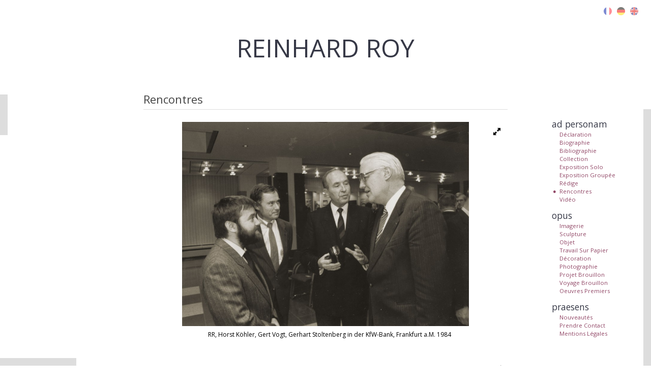

--- FILE ---
content_type: text/html; charset=UTF-8
request_url: https://www.roy-art.de/ad-personam-2/rencontres/
body_size: 11935
content:
<!DOCTYPE html>
<!--[if IE 7]>
<html class="ie ie7" lang="fr-FR" prefix="og: http://ogp.me/ns#">
<![endif]-->
<!--[if IE 8]>
<html class="ie ie8" lang="fr-FR" prefix="og: http://ogp.me/ns#">
<![endif]-->
<!--[if !(IE 7) | !(IE 8)  ]><!-->
<html lang="fr-FR" prefix="og: http://ogp.me/ns#">
<!--<![endif]-->
<head>
<meta charset="UTF-8" />
<meta name="viewport" content="width=device-width" />
<title>Rencontres - Reinhard Roy</title>
<link rel="profile" href="http://gmpg.org/xfn/11" />
<link rel="pingback" href="https://www.roy-art.com/xmlrpc.php" />
<!--[if lt IE 9]>
<script src="https://www.roy-art.com/wp-content/themes/twentytwelve/js/html5.js" type="text/javascript"></script>
<![endif]-->

<!-- This site is optimized with the Yoast SEO plugin v11.1 - https://yoast.com/wordpress/plugins/seo/ -->
<link rel="canonical" href="https://www.roy-art.com/ad-personam-2/rencontres/" />
<meta property="og:locale" content="fr_FR" />
<meta property="og:locale:alternate" content="en_US" />
<meta property="og:locale:alternate" content="de_DE" />
<meta property="og:type" content="article" />
<meta property="og:title" content="Rencontres - Reinhard Roy" />
<meta property="og:url" content="https://www.roy-art.com/ad-personam-2/rencontres/" />
<meta property="og:site_name" content="Reinhard Roy" />
<script type='application/ld+json' class='yoast-schema-graph yoast-schema-graph--main'>{"@context":"https://schema.org","@graph":[{"@type":"Organization","@id":"https://www.roy-art.com/language/fr/#organization","name":"","url":"https://www.roy-art.com/language/fr/","sameAs":[]},{"@type":"WebSite","@id":"https://www.roy-art.com/language/fr/#website","url":"https://www.roy-art.com/language/fr/","name":"Reinhard Roy","publisher":{"@id":"https://www.roy-art.com/language/fr/#organization"},"potentialAction":{"@type":"SearchAction","target":"https://www.roy-art.com/language/fr/?s={search_term_string}","query-input":"required name=search_term_string"}},{"@type":"WebPage","@id":"https://www.roy-art.com/ad-personam-2/rencontres/#webpage","url":"https://www.roy-art.com/ad-personam-2/rencontres/","inLanguage":"fr-FR","name":"Rencontres - Reinhard Roy","isPartOf":{"@id":"https://www.roy-art.com/language/fr/#website"},"datePublished":"2014-08-01T10:54:01+00:00","dateModified":"2014-08-01T10:54:01+00:00"}]}</script>
<!-- / Yoast SEO plugin. -->

<link rel='dns-prefetch' href='//www.roy-art.com' />
<link rel='dns-prefetch' href='//netdna.bootstrapcdn.com' />
<link rel='dns-prefetch' href='//fonts.googleapis.com' />
<link rel='dns-prefetch' href='//s.w.org' />
<link href='https://fonts.gstatic.com' crossorigin rel='preconnect' />
<link rel="alternate" type="application/rss+xml" title="Reinhard Roy &raquo; Flux" href="https://www.roy-art.com/language/fr/feed/" />
<link rel="alternate" type="application/rss+xml" title="Reinhard Roy &raquo; Flux des commentaires" href="https://www.roy-art.com/language/fr/comments/feed/" />
		<script type="text/javascript">
			window._wpemojiSettings = {"baseUrl":"https:\/\/s.w.org\/images\/core\/emoji\/11.2.0\/72x72\/","ext":".png","svgUrl":"https:\/\/s.w.org\/images\/core\/emoji\/11.2.0\/svg\/","svgExt":".svg","source":{"concatemoji":"https:\/\/www.roy-art.com\/wp-includes\/js\/wp-emoji-release.min.js?ver=5.1.21"}};
			!function(e,a,t){var n,r,o,i=a.createElement("canvas"),p=i.getContext&&i.getContext("2d");function s(e,t){var a=String.fromCharCode;p.clearRect(0,0,i.width,i.height),p.fillText(a.apply(this,e),0,0);e=i.toDataURL();return p.clearRect(0,0,i.width,i.height),p.fillText(a.apply(this,t),0,0),e===i.toDataURL()}function c(e){var t=a.createElement("script");t.src=e,t.defer=t.type="text/javascript",a.getElementsByTagName("head")[0].appendChild(t)}for(o=Array("flag","emoji"),t.supports={everything:!0,everythingExceptFlag:!0},r=0;r<o.length;r++)t.supports[o[r]]=function(e){if(!p||!p.fillText)return!1;switch(p.textBaseline="top",p.font="600 32px Arial",e){case"flag":return s([55356,56826,55356,56819],[55356,56826,8203,55356,56819])?!1:!s([55356,57332,56128,56423,56128,56418,56128,56421,56128,56430,56128,56423,56128,56447],[55356,57332,8203,56128,56423,8203,56128,56418,8203,56128,56421,8203,56128,56430,8203,56128,56423,8203,56128,56447]);case"emoji":return!s([55358,56760,9792,65039],[55358,56760,8203,9792,65039])}return!1}(o[r]),t.supports.everything=t.supports.everything&&t.supports[o[r]],"flag"!==o[r]&&(t.supports.everythingExceptFlag=t.supports.everythingExceptFlag&&t.supports[o[r]]);t.supports.everythingExceptFlag=t.supports.everythingExceptFlag&&!t.supports.flag,t.DOMReady=!1,t.readyCallback=function(){t.DOMReady=!0},t.supports.everything||(n=function(){t.readyCallback()},a.addEventListener?(a.addEventListener("DOMContentLoaded",n,!1),e.addEventListener("load",n,!1)):(e.attachEvent("onload",n),a.attachEvent("onreadystatechange",function(){"complete"===a.readyState&&t.readyCallback()})),(n=t.source||{}).concatemoji?c(n.concatemoji):n.wpemoji&&n.twemoji&&(c(n.twemoji),c(n.wpemoji)))}(window,document,window._wpemojiSettings);
		</script>
		<style type="text/css">
img.wp-smiley,
img.emoji {
	display: inline !important;
	border: none !important;
	box-shadow: none !important;
	height: 1em !important;
	width: 1em !important;
	margin: 0 .07em !important;
	vertical-align: -0.1em !important;
	background: none !important;
	padding: 0 !important;
}
</style>
	<link rel='stylesheet' id='wp-block-library-css'  href='https://www.roy-art.com/wp-includes/css/dist/block-library/style.min.css?ver=5.1.21' type='text/css' media='all' />
<link rel='stylesheet' id='wp-block-library-theme-css'  href='https://www.roy-art.com/wp-includes/css/dist/block-library/theme.min.css?ver=5.1.21' type='text/css' media='all' />
<link rel='stylesheet' id='font-awesome-css'  href='//netdna.bootstrapcdn.com/font-awesome/4.1.0/css/font-awesome.css' type='text/css' media='screen' />
<link rel='stylesheet' id='twentytwelve-fonts-css'  href='https://fonts.googleapis.com/css?family=Open+Sans:400italic,700italic,400,700&#038;subset=latin,latin-ext' type='text/css' media='all' />
<link rel='stylesheet' id='twentytwelve-style-css'  href='https://www.roy-art.com/wp-content/themes/twentytwelvechild/style.css?ver=5.1.21' type='text/css' media='all' />
<link rel='stylesheet' id='twentytwelve-block-style-css'  href='https://www.roy-art.com/wp-content/themes/twentytwelve/css/blocks.css?ver=20181230' type='text/css' media='all' />
<!--[if lt IE 9]>
<link rel='stylesheet' id='twentytwelve-ie-css'  href='https://www.roy-art.com/wp-content/themes/twentytwelve/css/ie.css?ver=20121010' type='text/css' media='all' />
<![endif]-->
<link rel='stylesheet' id='new-royalslider-core-css-css'  href='https://www.roy-art.com/wp-content/plugins/new-royalslider/lib/royalslider/royalslider.css?ver=3.2.1' type='text/css' media='all' />
<link rel='stylesheet' id='rsDefaultInv-css-css'  href='https://www.roy-art.com/wp-content/plugins/new-royalslider/lib/royalslider/skins/default-inverted/rs-default-inverted.css?ver=3.2.1' type='text/css' media='all' />
<script type='text/javascript' src='https://www.roy-art.com/wp-includes/js/jquery/jquery.js?ver=1.12.4'></script>
<script type='text/javascript' src='https://www.roy-art.com/wp-includes/js/jquery/jquery-migrate.min.js?ver=1.4.1'></script>
<link rel='https://api.w.org/' href='https://www.roy-art.com/wp-json/' />
<link rel="EditURI" type="application/rsd+xml" title="RSD" href="https://www.roy-art.com/xmlrpc.php?rsd" />
<link rel="wlwmanifest" type="application/wlwmanifest+xml" href="https://www.roy-art.com/wp-includes/wlwmanifest.xml" /> 
<meta name="generator" content="WordPress 5.1.21" />
<link rel='shortlink' href='https://www.roy-art.com/?p=1393' />
<link rel="alternate" type="application/json+oembed" href="https://www.roy-art.com/wp-json/oembed/1.0/embed?url=https%3A%2F%2Fwww.roy-art.com%2Fad-personam-2%2Frencontres%2F" />
<link rel="alternate" type="text/xml+oembed" href="https://www.roy-art.com/wp-json/oembed/1.0/embed?url=https%3A%2F%2Fwww.roy-art.com%2Fad-personam-2%2Frencontres%2F&#038;format=xml" />

<link rel="stylesheet" href="https://www.roy-art.com/wp-content/plugins/count-per-day/counter.css" type="text/css" />

<style>
.scroll-back-to-top-wrapper {
    position: fixed;
	opacity: 0;
	visibility: hidden;
	overflow: hidden;
	text-align: center;
	z-index: 99999999;
    background-color: #914766;
	color: #eeeeee;
	width: 35px;
	height: 33px;
	line-height: 33px;
	margin-left: -17.5px;
	bottom: 10px;
	left: 50%;
	padding-top: 2px;
	border-top-left-radius: 40px;
	border-top-right-radius: 40px;
	border-bottom-right-radius: 40px;
	border-bottom-left-radius: 40px;
	-webkit-transition: all 0.4s ease-in-out;
	-moz-transition: all 0.4s ease-in-out;
	-ms-transition: all 0.4s ease-in-out;
	-o-transition: all 0.4s ease-in-out;
	transition: all 0.4s ease-in-out;
}
.scroll-back-to-top-wrapper:hover {
	background-color: #363846;
  color: #eeeeee;
}
.scroll-back-to-top-wrapper.show {
    visibility:visible;
    cursor:pointer;
	opacity: 1.0;
}
.scroll-back-to-top-wrapper i.fa {
	line-height: inherit;
}
.scroll-back-to-top-wrapper .fa-lg {
	vertical-align: 0;
}
</style><link rel="alternate" href="https://www.roy-art.com/ad-personam-3/rencontres/" hreflang="en" />
<link rel="alternate" href="https://www.roy-art.com/ad-personam/begegnungen/" hreflang="de" />
<link rel="alternate" href="https://www.roy-art.com/ad-personam-2/rencontres/" hreflang="fr" />
			<!-- Easy Columns 2.1.1 by Pat Friedl http://www.patrickfriedl.com -->
			<link rel="stylesheet" href="http://www.roy-art.com/wp-content/plugins/easy-columns/css/easy-columns.css" type="text/css" media="screen, projection" />
			</head>

<body class="page-template-default page page-id-1393 page-child parent-pageid-242 wp-embed-responsive full-width custom-font-enabled">
<div id="page" class="hfeed site">
	<header id="masthead" class="site-header" role="banner">
	
    	<hgroup>
			<h1 class="site-title"><a href="https://www.roy-art.com/language/fr/" title="Reinhard Roy" rel="home">Reinhard Roy</a></h1>
			<h2 class="site-description"></h2>
		</hgroup>



			</header><!-- #masthead -->
    	<nav id="site-navigation" class="main-navigation" role="navigation">
			<button class="menu-toggle">Menu</button>
			<a class="assistive-text" href="#content" title="Aller au contenu">Aller au contenu</a>
			<div class="menu-menu_fr-container"><ul id="menu-menu_fr" class="nav-menu"><li id="menu-item-1044-en" class="lang-item lang-item-12 lang-item-en lang-item-first menu-item menu-item-type-custom menu-item-object-custom menu-item-1044-en"><a href="https://www.roy-art.com/ad-personam-3/rencontres/" hreflang="en-US" lang="en-US"><img src="/wp-content/polylang/en_US.png" title="English" alt="English" /></a></li>
<li id="menu-item-1044-de" class="lang-item lang-item-6 lang-item-de menu-item menu-item-type-custom menu-item-object-custom menu-item-1044-de"><a href="https://www.roy-art.com/ad-personam/begegnungen/" hreflang="de-DE" lang="de-DE"><img src="/wp-content/polylang/de_DE.png" title="Deutsch" alt="Deutsch" /></a></li>
<li id="menu-item-1044-fr" class="lang-item lang-item-8 lang-item-fr current-lang menu-item menu-item-type-custom menu-item-object-custom menu-item-1044-fr"><a href="https://www.roy-art.com/ad-personam-2/rencontres/" hreflang="fr-FR" lang="fr-FR"><img src="/wp-content/polylang/fr_FR.png" title="Français" alt="Français" /></a></li>
<li id="menu-item-1046" class="menu-item menu-item-type-custom menu-item-object-custom current-menu-ancestor current-menu-parent menu-item-has-children menu-item-1046"><a>ad personam</a>
<ul class="sub-menu">
	<li id="menu-item-1079" class="menu-item menu-item-type-post_type menu-item-object-page menu-item-1079"><a href="https://www.roy-art.com/ad-personam-2/mon-travail/">Déclaration</a></li>
	<li id="menu-item-1045" class="menu-item menu-item-type-post_type menu-item-object-page menu-item-1045"><a href="https://www.roy-art.com/ad-personam-2/biographie/">Biographie</a></li>
	<li id="menu-item-1075" class="menu-item menu-item-type-post_type menu-item-object-page menu-item-1075"><a href="https://www.roy-art.com/ad-personam-2/bibliographie/">Bibliographie</a></li>
	<li id="menu-item-1076" class="menu-item menu-item-type-post_type menu-item-object-page menu-item-1076"><a href="https://www.roy-art.com/ad-personam-2/collection/">Collection</a></li>
	<li id="menu-item-1078" class="menu-item menu-item-type-post_type menu-item-object-page menu-item-1078"><a href="https://www.roy-art.com/ad-personam-2/exposition-individuelle/">Exposition Solo</a></li>
	<li id="menu-item-1077" class="menu-item menu-item-type-post_type menu-item-object-page menu-item-1077"><a href="https://www.roy-art.com/ad-personam-2/exposition/">Exposition Groupée</a></li>
	<li id="menu-item-1080" class="menu-item menu-item-type-post_type menu-item-object-page menu-item-1080"><a href="https://www.roy-art.com/ad-personam-2/redige/">Rédige</a></li>
	<li id="menu-item-1397" class="menu-item menu-item-type-post_type menu-item-object-page current-menu-item page_item page-item-1393 current_page_item menu-item-1397"><a href="https://www.roy-art.com/ad-personam-2/rencontres/" aria-current="page">Rencontres</a></li>
	<li id="menu-item-1405" class="menu-item menu-item-type-post_type menu-item-object-page menu-item-1405"><a href="https://www.roy-art.com/ad-personam-2/video/">Vidéo</a></li>
</ul>
</li>
<li id="menu-item-1082" class="menu-item menu-item-type-custom menu-item-object-custom menu-item-has-children menu-item-1082"><a>opus</a>
<ul class="sub-menu">
	<li id="menu-item-1135" class="menu-item menu-item-type-post_type menu-item-object-page menu-item-1135"><a href="https://www.roy-art.com/imagerie/">Imagerie</a></li>
	<li id="menu-item-1136" class="menu-item menu-item-type-post_type menu-item-object-page menu-item-1136"><a href="https://www.roy-art.com/sculpture/">Sculpture</a></li>
	<li id="menu-item-1143" class="menu-item menu-item-type-post_type menu-item-object-page menu-item-1143"><a href="https://www.roy-art.com/objet/">Objet</a></li>
	<li id="menu-item-1142" class="menu-item menu-item-type-post_type menu-item-object-page menu-item-1142"><a href="https://www.roy-art.com/travail-sur-papier/">Travail Sur Papier</a></li>
	<li id="menu-item-1141" class="menu-item menu-item-type-post_type menu-item-object-page menu-item-1141"><a href="https://www.roy-art.com/decoration/">Décoration</a></li>
	<li id="menu-item-1140" class="menu-item menu-item-type-post_type menu-item-object-page menu-item-1140"><a href="https://www.roy-art.com/photographie/">Photographie</a></li>
	<li id="menu-item-1139" class="menu-item menu-item-type-post_type menu-item-object-page menu-item-1139"><a href="https://www.roy-art.com/projet-brouillon/">Projet Brouillon</a></li>
	<li id="menu-item-1138" class="menu-item menu-item-type-post_type menu-item-object-page menu-item-1138"><a href="https://www.roy-art.com/voyage-brouillon/">Voyage Brouillon</a></li>
	<li id="menu-item-1137" class="menu-item menu-item-type-post_type menu-item-object-page menu-item-1137"><a href="https://www.roy-art.com/le-arbeit-de-fruh/">Oeuvres Premiers</a></li>
</ul>
</li>
<li id="menu-item-1084" class="menu-item menu-item-type-custom menu-item-object-custom menu-item-has-children menu-item-1084"><a>praesens</a>
<ul class="sub-menu">
	<li id="menu-item-2091" class="miscSubLabel menu-item menu-item-type-post_type menu-item-object-page menu-item-2091"><a href="https://www.roy-art.com/praesens/aktuelles/">Nouveautés</a></li>
	<li id="menu-item-1157" class="miscSubLabel menu-item menu-item-type-post_type menu-item-object-page menu-item-1157"><a href="https://www.roy-art.com/praesens-3/contact-2/">Prendre Contact</a></li>
	<li id="menu-item-1144" class="miscSubLabel menu-item menu-item-type-post_type menu-item-object-page menu-item-1144"><a href="https://www.roy-art.com/praesens-3/francois-information/">Mentions Légales</a></li>
</ul>
</li>
</ul></div>		</nav><!-- #site-navigation -->
	<div id="main" class="wrapper">
    
	<div class="backBtn"><a href="https://www.roy-art.com/ad-personam-2/" title=""><img width="30" height="30" alt="back button" src="http://dev.liebig-verlag.de/wp-content/themes/twentytwelvechild/img/backBtn30_b.png"></a></div>
	<div id="primary" class="site-content">
		<div id="content" role="main">

							
	<article id="post-1393" class="post-1393 page type-page status-publish hentry">
		<header class="entry-header">
													<h1 class="entry-title">Rencontres</h1>
		</header>

		<div class="entry-content">
			<div id="new-royalslider-10" class="royalSlider new-royalslider-10 rsDefaultInv rs-image-gallery" style="width:100%;height:700px;;">
<div class="rsContent">
  <a class="rsImg" href="https://www.roy-art.com/wp-content/uploads/2014/09/RR-Horst-Köhler-Gert-Vogt-Gerhart-Stoltenberg-in-der-KfW-Bank-Frankfurt-a.-M.-1984-960x683.jpg" data-rsBigImg="https://www.roy-art.com/wp-content/uploads/2014/09/RR-Horst-Köhler-Gert-Vogt-Gerhart-Stoltenberg-in-der-KfW-Bank-Frankfurt-a.-M.-1984.jpg">RR, Horst Köhler, Gert Vogt, Gerhart Stoltenberg in der KfW-Bank, Frankfurt a.M. 1984</a>
  <div class="rsTmb"></div>
  
  
</div>
<div class="rsContent">
  <a class="rsImg" href="https://www.roy-art.com/wp-content/uploads/2014/09/Horst-und-Eva-Köhler-in-der-Bundesbank-in-Frankfurt-am-10.8.1993-960x737.jpg" data-rsBigImg="https://www.roy-art.com/wp-content/uploads/2014/09/Horst-und-Eva-Köhler-in-der-Bundesbank-in-Frankfurt-am-10.8.1993.jpg">Dr. Horst Köhler mit Eva Luise Köhler · Besuch der Ausstellung von Reinhard Roy in der Bundesbank in Frankfurt am 10.8.1993</a>
  <div class="rsTmb"></div>
  
  
</div>
<div class="rsContent">
  <a class="rsImg" href="https://www.roy-art.com/wp-content/uploads/2014/09/Begegnung-mit-Helmut-Kohl-am-22.2.2003.jpg" data-rsBigImg="https://www.roy-art.com/wp-content/uploads/2014/09/Begegnung-mit-Helmut-Kohl-am-22.2.2003.jpg">Begegnung mit Altbundeskanzler Dr. Helmut Kohl am 22.2.2003 auf Schloss Neuhardenberg</a>
  <div class="rsTmb"></div>
  
  
</div>
<div class="rsContent">
  <a class="rsImg" href="https://www.roy-art.com/wp-content/uploads/2014/09/Horst-Köhler-und-Reinhard-Roy-Neuhardenberg-22.2.2003.jpg" data-rsBigImg="https://www.roy-art.com/wp-content/uploads/2014/09/Horst-Köhler-und-Reinhard-Roy-Neuhardenberg-22.2.2003.jpg">Dr. Horst Köhler und Reinhard Roy in Neuhardenberg, am 22.2.2003</a>
  <div class="rsTmb"></div>
  
  
</div>
<div class="rsContent">
  <a class="rsImg" href="https://www.roy-art.com/wp-content/uploads/2014/09/Mit-Oscar-Niemeyer-und-José-Carlos-Sussekind-in-Rio-de-Janeiro-2008.jpg" data-rsBigImg="https://www.roy-art.com/wp-content/uploads/2014/09/Mit-Oscar-Niemeyer-und-José-Carlos-Sussekind-in-Rio-de-Janeiro-2008.jpg">Mit Oscar Niemeyer und José Carlos Sussekind in Rio de Janeiro 2008</a>
  <div class="rsTmb"></div>
  
  
</div>
<div class="rsContent">
  <a class="rsImg" href="https://www.roy-art.com/wp-content/uploads/2014/09/Bei-Oscar-Niemeyer-am-15.12.2010-960x582.jpg" data-rsBigImg="https://www.roy-art.com/wp-content/uploads/2014/09/Bei-Oscar-Niemeyer-am-15.12.2010.jpg">Bei Oscar Niemeyer in Rio de Janeiro am 15.12.2010</a>
  <div class="rsTmb"></div>
  
  
</div>
<div class="rsContent">
  <a class="rsImg" href="https://www.roy-art.com/wp-content/uploads/2014/09/Mit-Emilia-Suciu-im-Museum-Ettlingen-6.4.2014-960x497.jpg" data-rsBigImg="https://www.roy-art.com/wp-content/uploads/2014/09/Mit-Emilia-Suciu-im-Museum-Ettlingen-6.4.2014.jpg">Mit Emilia Suciu im Museum Ettlingen, 6.4.2014</a>
  <div class="rsTmb"></div>
  
  
</div>
<div class="rsContent">
  <a class="rsImg" href="https://www.roy-art.com/wp-content/uploads/2014/09/Mit-Carlos-Cruz-Diez-etwa-2003-in-Frankfurt-am-Main-960x720.jpg" data-rsBigImg="https://www.roy-art.com/wp-content/uploads/2014/09/Mit-Carlos-Cruz-Diez-etwa-2003-in-Frankfurt-am-Main.jpg">Begegnung mit Carlos Cruz Diez 2003 in Frankfurt am Main, fotografiert von Hubertus Schoeller</a>
  <div class="rsTmb"></div>
  
  
</div>
<div class="rsContent">
  <a class="rsImg" href="https://www.roy-art.com/wp-content/uploads/2014/09/Wolf-Biermann-Heinz-Holtschke-Stadtroda-2004-Kopie-960x720.jpg" data-rsBigImg="https://www.roy-art.com/wp-content/uploads/2014/09/Wolf-Biermann-Heinz-Holtschke-Stadtroda-2004-Kopie.jpg">Mit Wolf Biermann und Heinz Holtschke, Stadtroda 2004</a>
  <div class="rsTmb"></div>
  
  
</div>
<div class="rsContent">
  <a class="rsImg" href="https://www.roy-art.com/wp-content/uploads/2014/09/Mit-Werner-Wolf-in-der-Ausstellung-in-Rehau-September-2013-960x635.jpg" data-rsBigImg="https://www.roy-art.com/wp-content/uploads/2014/09/Mit-Werner-Wolf-in-der-Ausstellung-in-Rehau-September-2013.jpg">Mit Werner Wolf in der Ausstellung, Rehau September 2013</a>
  <div class="rsTmb"></div>
  
  
</div>
<div class="rsContent">
  <a class="rsImg" href="https://www.roy-art.com/wp-content/uploads/2014/09/Mit-Jürgen-Raitz-von-Frentz-in-Frankfurt-Juni-2000-960x540.jpg" data-rsBigImg="https://www.roy-art.com/wp-content/uploads/2014/09/Mit-Jürgen-Raitz-von-Frentz-in-Frankfurt-Juni-2000.jpg">Mit meinem Freund Jürgen Raitz von Frentz in der Alten Oper zu Frankfurt während der Veranstaltung "50 Jahre Nukem" im Juni 2010</a>
  <div class="rsTmb"></div>
  
  
</div>
<div class="rsContent">
  <a class="rsImg" href="https://www.roy-art.com/wp-content/uploads/2014/09/Bei-Eugen-Gomringer-in-Rehau-2012-960x642.jpg" data-rsBigImg="https://www.roy-art.com/wp-content/uploads/2014/09/Bei-Eugen-Gomringer-in-Rehau-2012.jpg">Bei Eugen Gomringer in Rehau 2012</a>
  <div class="rsTmb"></div>
  
  
</div>
<div class="rsContent">
  <a class="rsImg" href="https://www.roy-art.com/wp-content/uploads/2014/09/Mit-Waldo-Balart-in-der-Galerie-Edurne-Madrid-April-2002-960x720.jpg" data-rsBigImg="https://www.roy-art.com/wp-content/uploads/2014/09/Mit-Waldo-Balart-in-der-Galerie-Edurne-Madrid-April-2002.jpg">Mit Waldo Balart in der Galerie Edurne in Madrid, April 2002</a>
  <div class="rsTmb"></div>
  
  
</div>
<div class="rsContent">
  <a class="rsImg" href="https://www.roy-art.com/wp-content/uploads/2014/09/Lore-Bert-Daniel-Buren-Dorothea-van-der-Koelen-R.-Roy-2006-960x685.jpg" data-rsBigImg="https://www.roy-art.com/wp-content/uploads/2014/09/Lore-Bert-Daniel-Buren-Dorothea-van-der-Koelen-R.-Roy-2006.jpg">Lore Bert, Daniel Buren, Dorothea van der Koelen, R. Roy, Walluf 2006 (Foto Hans-Martin Asch)</a>
  <div class="rsTmb"></div>
  
  
</div>
<div class="rsContent">
  <a class="rsImg" href="https://www.roy-art.com/wp-content/uploads/2014/09/Mit-Jürgen-Raitz-v.-Frentz-Reinhard-Büttner-Reinhard-Roy-Wiesbaden-2007-960x720.jpg" data-rsBigImg="https://www.roy-art.com/wp-content/uploads/2014/09/Mit-Jürgen-Raitz-v.-Frentz-Reinhard-Büttner-Reinhard-Roy-Wiesbaden-2007.jpg">Jürgen Raitz v. Frantz, Reinhard Büttner, Reinhard Roy im Atelier von RvF in Wiesbaden 2007</a>
  <div class="rsTmb"></div>
  
  
</div>
<div class="rsContent">
  <a class="rsImg" href="https://www.roy-art.com/wp-content/uploads/2014/09/Diet-Sayler-Jan-van-Munster-Ingolstadt-2007-960x720.jpg" data-rsBigImg="https://www.roy-art.com/wp-content/uploads/2014/09/Diet-Sayler-Jan-van-Munster-Ingolstadt-2007.jpg">Diet Sayler, Jan van Münster, Reinhard Roy,  Ingolstadt 2007</a>
  <div class="rsTmb"></div>
  
  
</div>
<div class="rsContent">
  <a class="rsImg" href="https://www.roy-art.com/wp-content/uploads/2014/09/Hubertus-Schoeller-in-Düren-Mai-2012-960x540.jpg" data-rsBigImg="https://www.roy-art.com/wp-content/uploads/2014/09/Hubertus-Schoeller-in-Düren-Mai-2012.jpg">Mit Hubertus Schoeller in Düren, Mai 2012</a>
  <div class="rsTmb"></div>
  
  
</div>
<div class="rsContent">
  <a class="rsImg" href="https://www.roy-art.com/wp-content/uploads/2014/09/Dominique-Chapuis-Bad-Weilbach-2002-960x640.jpg" data-rsBigImg="https://www.roy-art.com/wp-content/uploads/2014/09/Dominique-Chapuis-Bad-Weilbach-2002.jpg">Dominique Chapuis zu Besuch in Bad Weilbach 2002</a>
  <div class="rsTmb"></div>
  
  
</div>
<div class="rsContent">
  <a class="rsImg" href="https://www.roy-art.com/wp-content/uploads/2014/09/Horst-und-Eva-Köhler-Wita-Noack-Hansj-960x941.jpg" data-rsBigImg="https://www.roy-art.com/wp-content/uploads/2014/09/Horst-und-Eva-Köhler-Wita-Noack-Hansj.jpg">Dr. Wita Noack, Dr. Hansjoachim Jacob, Reinhard Roy, Bundespräsident Prof. Dr. Horst Köhler mit Eva Luise Köhler, Finisage der Ausstellung "Raster und Raum", Berlin 2007</a>
  <div class="rsTmb"></div>
  
  
</div>
<div class="rsContent">
  <a class="rsImg" href="https://www.roy-art.com/wp-content/uploads/2014/09/Mit-Eva-und-Horst-Köhler-in-Frankfurt-2005-960x720.jpg" data-rsBigImg="https://www.roy-art.com/wp-content/uploads/2014/09/Mit-Eva-und-Horst-Köhler-in-Frankfurt-2005.jpg">Mit Eva und Horst Köhler im Hotel Frankfurter Hof zu Frankfurt am Main im Jahre 2005</a>
  <div class="rsTmb"></div>
  
  
</div>
<div class="rsContent">
  <a class="rsImg" href="https://www.roy-art.com/wp-content/uploads/2014/09/Mit-Michael-Wirkner-in-Lübstorf-2003-960x720.jpg" data-rsBigImg="https://www.roy-art.com/wp-content/uploads/2014/09/Mit-Michael-Wirkner-in-Lübstorf-2003.jpg">Begegnung mit Michael Wirkner in Lübstorf 2003</a>
  <div class="rsTmb"></div>
  
  
</div>
<div class="rsContent">
  <a class="rsImg" href="https://www.roy-art.com/wp-content/uploads/2014/09/Lutz-Leibner-und-Ernst-Hofmann-2003-960x720.jpg" data-rsBigImg="https://www.roy-art.com/wp-content/uploads/2014/09/Lutz-Leibner-und-Ernst-Hofmann-2003.jpg">Begegnung mit Lutz Leibner und Ernst Hofmann in Lübstorf 2003</a>
  <div class="rsTmb"></div>
  
  
</div>
<div class="rsContent">
  <a class="rsImg" href="https://www.roy-art.com/wp-content/uploads/2014/09/Mit-Heinz-Gappmayr-Berlin-2002-960x720.jpg" data-rsBigImg="https://www.roy-art.com/wp-content/uploads/2014/09/Mit-Heinz-Gappmayr-Berlin-2002.jpg">Begegnung mit Heinz Gappmayr, Berlin 2002</a>
  <div class="rsTmb"></div>
  
  
</div>
<div class="rsContent">
  <a class="rsImg" href="https://www.roy-art.com/wp-content/uploads/2014/09/Bei-Heinz-und-Hella-Pachen-im-Museum-Rockenhausen-2002-960x720.jpg" data-rsBigImg="https://www.roy-art.com/wp-content/uploads/2014/09/Bei-Heinz-und-Hella-Pachen-im-Museum-Rockenhausen-2002.jpg">Bei Heinz und Hella Pachen im Museum Rockenhausen 2002</a>
  <div class="rsTmb"></div>
  
  
</div>
<div class="rsContent">
  <a class="rsImg" href="https://www.roy-art.com/wp-content/uploads/2014/09/Mit-Michael-Kittner-Ludwig-WildingGörbelheimer-Mühle-2005-960x720.jpg" data-rsBigImg="https://www.roy-art.com/wp-content/uploads/2014/09/Mit-Michael-Kittner-Ludwig-WildingGörbelheimer-Mühle-2005.jpg">Mit Michael Kidner und Ludwig Wilding in der Görbelheimer Mühle 2005</a>
  <div class="rsTmb"></div>
  
  
</div>
<div class="rsContent">
  <a class="rsImg" href="https://www.roy-art.com/wp-content/uploads/2014/09/Mit-Jo-Kuhn-Heinz-Friege-undHajo-Diez-in-Wuppertal-2003-960x720.jpg" data-rsBigImg="https://www.roy-art.com/wp-content/uploads/2014/09/Mit-Jo-Kuhn-Heinz-Friege-undHajo-Diez-in-Wuppertal-2003.jpg">Mit Jo Kuhn, Heinz Friege und Hajo Diez in der Werkstattgalerie Friege, Wuppertal 2003</a>
  <div class="rsTmb"></div>
  
  
</div>
<div class="rsContent">
  <a class="rsImg" href="https://www.roy-art.com/wp-content/uploads/2014/09/Uecker-Schoeller-Roy-Düsseldorf-2003-960x720.jpg" data-rsBigImg="https://www.roy-art.com/wp-content/uploads/2014/09/Uecker-Schoeller-Roy-Düsseldorf-2003.jpg">Mit Günter Uecker und Hubertus Schoeller, Düsseldorf 2003</a>
  <div class="rsTmb"></div>
  
  
</div>
<div class="rsContent">
  <a class="rsImg" href="https://www.roy-art.com/wp-content/uploads/2014/09/Bustamante+Roy-WTC-New-York-1991--960x650.jpg" data-rsBigImg="https://www.roy-art.com/wp-content/uploads/2014/09/Bustamante+Roy-WTC-New-York-1991-.jpg">Mit Frank Bustamante im Window on the World,  WTC, New York 1991</a>
  <div class="rsTmb"></div>
  
  
</div>
<div class="rsContent">
  <a class="rsImg" href="https://www.roy-art.com/wp-content/uploads/2014/09/Mit-Frank-Bustamante-und-Heinz-Holtschke-im-World-Trade-Center-Restaurant-Windows-of-the-worldNew-York-1991--960x657.jpg" data-rsBigImg="https://www.roy-art.com/wp-content/uploads/2014/09/Mit-Frank-Bustamante-und-Heinz-Holtschke-im-World-Trade-Center-Restaurant-Windows-of-the-worldNew-York-1991-.jpg">Mit Frank Bustamante und Heinz Holtschke im World Trade Center (Restaurant Windows on the World), New York 1991</a>
  <div class="rsTmb"></div>
  
  
</div>
<div class="rsContent">
  <a class="rsImg" href="https://www.roy-art.com/wp-content/uploads/2014/09/Marc-van-den-Broek-Reinhard-Roy-Daniel-Roy-Wiesbaden-2004-960x720.jpg" data-rsBigImg="https://www.roy-art.com/wp-content/uploads/2014/09/Marc-van-den-Broek-Reinhard-Roy-Daniel-Roy-Wiesbaden-2004.jpg">Marc van den Broek, Reinhard Roy, Daniel Roy, Wiesbaden 2004</a>
  <div class="rsTmb"></div>
  
  
</div>
<div class="rsContent">
  <a class="rsImg" href="https://www.roy-art.com/wp-content/uploads/2014/09/Besuch-bei-Diet-Sayler-in-Nürnberg-2004-960x720.jpg" data-rsBigImg="https://www.roy-art.com/wp-content/uploads/2014/09/Besuch-bei-Diet-Sayler-in-Nürnberg-2004.jpg">Besuch bei Diet Sayler in Nürnberg 2004</a>
  <div class="rsTmb"></div>
  
  
</div>
<div class="rsContent">
  <a class="rsImg" href="https://www.roy-art.com/wp-content/uploads/2014/09/Christoph-Staude-Jörg-Borse-Daniel-und-Reinhard-Roy-Düsseldorf-2004-960x720.jpg" data-rsBigImg="https://www.roy-art.com/wp-content/uploads/2014/09/Christoph-Staude-Jörg-Borse-Daniel-und-Reinhard-Roy-Düsseldorf-2004.jpg">Dr. Jörg Borse, Komponist Christoph Staude, Daniel und Reinhard Roy, Düsseldorf 2004</a>
  <div class="rsTmb"></div>
  
  
</div>
<div class="rsContent">
  <a class="rsImg" href="https://www.roy-art.com/wp-content/uploads/2014/09/Roy-Wu-Diez-Walluf-2006-960x720.jpg" data-rsBigImg="https://www.roy-art.com/wp-content/uploads/2014/09/Roy-Wu-Diez-Walluf-2006.jpg">Roy, Wu, Diez, Walluf 2006</a>
  <div class="rsTmb"></div>
  
  
</div>
<div class="rsContent">
  <a class="rsImg" href="https://www.roy-art.com/wp-content/uploads/2014/09/Mit-Johanna-bei-Gundis-und-Heinz-Friege-in-Wuppertal-2004-960x720.jpg" data-rsBigImg="https://www.roy-art.com/wp-content/uploads/2014/09/Mit-Johanna-bei-Gundis-und-Heinz-Friege-in-Wuppertal-2004.jpg">Mit Johanna Moraweg bei Gundis und Heinz Friege in Wuppertal 2004</a>
  <div class="rsTmb"></div>
  
  
</div>
<div class="rsContent">
  <a class="rsImg" href="https://www.roy-art.com/wp-content/uploads/2014/09/Fritz-Keller-und-Reinhard-Roy-1985.jpg" data-rsBigImg="https://www.roy-art.com/wp-content/uploads/2014/09/Fritz-Keller-und-Reinhard-Roy-1985.jpg">Architekt Fritz Keller und Reinhard Roy inZürich 1985</a>
  <div class="rsTmb"></div>
  
  
</div>
<div class="rsContent">
  <a class="rsImg" href="https://www.roy-art.com/wp-content/uploads/2014/09/Mit-Jürgen-Raitz-von-Frentz-in-der-Straßenmühle-in-Wiesbaden-2005-960x720.jpg" data-rsBigImg="https://www.roy-art.com/wp-content/uploads/2014/09/Mit-Jürgen-Raitz-von-Frentz-in-der-Straßenmühle-in-Wiesbaden-2005.jpg">Mit Jürgen Raitz von Frentz in der Straßenmühle, Wiesbaden 2005</a>
  <div class="rsTmb"></div>
  
  
</div>
<div class="rsContent">
  <a class="rsImg" href="https://www.roy-art.com/wp-content/uploads/2014/09/Marc-van-den-Broek-Yien-Koo-Reinhard-Roy-Brooklyn-2005.JPG-960x720.jpg" data-rsBigImg="https://www.roy-art.com/wp-content/uploads/2014/09/Marc-van-den-Broek-Yien-Koo-Reinhard-Roy-Brooklyn-2005.JPG.jpg">Im Atelier Marc van den Broek mit Yien Koo, New York, Brooklyn 2005</a>
  <div class="rsTmb"></div>
  
  
</div>
<div class="rsContent">
  <a class="rsImg" href="https://www.roy-art.com/wp-content/uploads/2014/09/Mit-Jürgen-Blum-2005-960x720.jpg" data-rsBigImg="https://www.roy-art.com/wp-content/uploads/2014/09/Mit-Jürgen-Blum-2005.jpg">Mit Jürgen Blum im Jahre 2005</a>
  <div class="rsTmb"></div>
  
  
</div>
<div class="rsContent">
  <a class="rsImg" href="https://www.roy-art.com/wp-content/uploads/2014/09/Mit-Monika-im-Moulin-Rouge-Paris-August-2005-960x720.jpg" data-rsBigImg="https://www.roy-art.com/wp-content/uploads/2014/09/Mit-Monika-im-Moulin-Rouge-Paris-August-2005.jpg">Mit Monika Cichorek im Moulin Rouge, Paris August 2005</a>
  <div class="rsTmb"></div>
  
  
</div>
<div class="rsContent">
  <a class="rsImg" href="https://www.roy-art.com/wp-content/uploads/2014/09/Bei-dem-Sammlerehepaar-Hella-und-Heinz-Pachen-in-Rockenhausen-November-2005-960x720.jpg" data-rsBigImg="https://www.roy-art.com/wp-content/uploads/2014/09/Bei-dem-Sammlerehepaar-Hella-und-Heinz-Pachen-in-Rockenhausen-November-2005.jpg">Bei dem Sammlerehepaar Hella und Heinz Pachen in Rockenhausen, November 2005</a>
  <div class="rsTmb"></div>
  
  
</div>
<div class="rsContent">
  <a class="rsImg" href="https://www.roy-art.com/wp-content/uploads/2014/09/Mit-Bruno-Kümin-Zürich-2005-960x719.jpg" data-rsBigImg="https://www.roy-art.com/wp-content/uploads/2014/09/Mit-Bruno-Kümin-Zürich-2005.jpg">Mit meinem Freund Bruno Kümin, Zürich 2005</a>
  <div class="rsTmb"></div>
  
  
</div>
<div class="rsContent">
  <a class="rsImg" href="https://www.roy-art.com/wp-content/uploads/2014/09/In-der-Galerie-Edurne-Madrid-April-2002-960x720.jpg" data-rsBigImg="https://www.roy-art.com/wp-content/uploads/2014/09/In-der-Galerie-Edurne-Madrid-April-2002.jpg">In der Galerie Edurne Madrid, April 2002</a>
  <div class="rsTmb"></div>
  
  
</div>
<div class="rsContent">
  <a class="rsImg" href="https://www.roy-art.com/wp-content/uploads/2014/09/Mit-Waldo-Balart-und-seiner-Schwester-1.-Frau-von-Fidel-Castro-in-der-Galerie-Edurne-Madrid-2002.JPG-960x720.jpg" data-rsBigImg="https://www.roy-art.com/wp-content/uploads/2014/09/Mit-Waldo-Balart-und-seiner-Schwester-1.-Frau-von-Fidel-Castro-in-der-Galerie-Edurne-Madrid-2002.JPG.jpg">Mit Waldo Balart und seiner Schwester (erste Ehefrau des kubanischen Diktators Fidel Castros ) in Aranjuez, Spanien 2002</a>
  <div class="rsTmb"></div>
  
  
</div>
<div class="rsContent">
  <a class="rsImg" href="https://www.roy-art.com/wp-content/uploads/2014/09/Mit-Wita-Noack-in-Berlin-Mai-2007-960x638.jpg" data-rsBigImg="https://www.roy-art.com/wp-content/uploads/2014/09/Mit-Wita-Noack-in-Berlin-Mai-2007.jpg">Mit Dr. Wita Noack in Berlin, Mai 2007</a>
  <div class="rsTmb"></div>
  
  
</div>
<div class="rsContent">
  <a class="rsImg" href="https://www.roy-art.com/wp-content/uploads/2014/09/Jutta-Albert-Ben-Muthofer-Heidrun-Roy-Ingolstadt-2007-960x720.jpg" data-rsBigImg="https://www.roy-art.com/wp-content/uploads/2014/09/Jutta-Albert-Ben-Muthofer-Heidrun-Roy-Ingolstadt-2007.jpg">Jutta Albert, Ben Muthofer, Heidrun Roy, Ingolstadt 2007</a>
  <div class="rsTmb"></div>
  
  
</div>
<div class="rsContent">
  <a class="rsImg" href="https://www.roy-art.com/wp-content/uploads/2014/09/Ben-Muthofer-Reinhard-Roy-Heiko-Tappenbeck-Ingolstadt-2007-960x720.jpg" data-rsBigImg="https://www.roy-art.com/wp-content/uploads/2014/09/Ben-Muthofer-Reinhard-Roy-Heiko-Tappenbeck-Ingolstadt-2007.jpg">Ben Muthofer, Reinhard Roy, Heiko Tappenbeck, Ingolstadt 2007</a>
  <div class="rsTmb"></div>
  
  
</div>
<div class="rsContent">
  <a class="rsImg" href="https://www.roy-art.com/wp-content/uploads/2014/09/Ben-Muthofer-Reinhard-Roy-Klaus-Albert-Ingolstadt-2007.JPG-960x720.jpg" data-rsBigImg="https://www.roy-art.com/wp-content/uploads/2014/09/Ben-Muthofer-Reinhard-Roy-Klaus-Albert-Ingolstadt-2007.JPG.jpg">Ben Muthofer, Reinhard Roy, Klaus Albert Ingolstadt 2007</a>
  <div class="rsTmb"></div>
  
  
</div>
<div class="rsContent">
  <a class="rsImg" href="https://www.roy-art.com/wp-content/uploads/2014/09/Mit-Pierre-Heiß-bei-Helmut-Stieber-im-Schwan-zu-Walluf-2007-960x638.jpg" data-rsBigImg="https://www.roy-art.com/wp-content/uploads/2014/09/Mit-Pierre-Heiß-bei-Helmut-Stieber-im-Schwan-zu-Walluf-2007.jpg">Mit Pierre Heiß bei Helmut Stieber im Schwan zu Walluf 2007</a>
  <div class="rsTmb"></div>
  
  
</div>
<div class="rsContent">
  <a class="rsImg" href="https://www.roy-art.com/wp-content/uploads/2014/09/Mit-Klaus-Albert-und-Peter-Dreyer-Lübstorf-2007-960x720.jpg" data-rsBigImg="https://www.roy-art.com/wp-content/uploads/2014/09/Mit-Klaus-Albert-und-Peter-Dreyer-Lübstorf-2007.jpg">Mit Klaus Albert und Peter Dreyer, Lübstorf 2007</a>
  <div class="rsTmb"></div>
  
  
</div>
<div class="rsContent">
  <a class="rsImg" href="https://www.roy-art.com/wp-content/uploads/2014/09/Mit-Perez-Flores-und-Klaus-Albert-Zürich-2007-960x720.jpg" data-rsBigImg="https://www.roy-art.com/wp-content/uploads/2014/09/Mit-Perez-Flores-und-Klaus-Albert-Zürich-2007.jpg">Perez Flores und Klaus Albert, Reinhard Roy, Zürich 2007</a>
  <div class="rsTmb"></div>
  
  
</div>
<div class="rsContent">
  <a class="rsImg" href="https://www.roy-art.com/wp-content/uploads/2014/09/Mit-den-Komponisten-und-Musikern-in-Kunnersdorf-2007-960x720.jpg" data-rsBigImg="https://www.roy-art.com/wp-content/uploads/2014/09/Mit-den-Komponisten-und-Musikern-in-Kunnersdorf-2007.jpg">Mit Prof. Dieter Brauer, Detlev und Maria Kobjela, Ulrich Pogoda und Benedikt Dürlich in Kunnersdorf 2007</a>
  <div class="rsTmb"></div>
  
  
</div>
<div class="rsContent">
  <a class="rsImg" href="https://www.roy-art.com/wp-content/uploads/2014/09/Mit-Anh-Tu-im-Kunstmuseum-Hanoi-2008-960x720.jpg" data-rsBigImg="https://www.roy-art.com/wp-content/uploads/2014/09/Mit-Anh-Tu-im-Kunstmuseum-Hanoi-2008.jpg">Mit Dr. Anh NgoTu im Kunstmuseum Hanoi 2008</a>
  <div class="rsTmb"></div>
  
  
</div>
<div class="rsContent">
  <a class="rsImg" href="https://www.roy-art.com/wp-content/uploads/2014/09/Mit-Jörg-Borse-im-Kunstmuseum-Hué-2008-960x720.jpg" data-rsBigImg="https://www.roy-art.com/wp-content/uploads/2014/09/Mit-Jörg-Borse-im-Kunstmuseum-Hué-2008.jpg">Mit Jörg Börse im Kunstmuseum Hué 2008</a>
  <div class="rsTmb"></div>
  
  
</div>
<div class="rsContent">
  <a class="rsImg" href="https://www.roy-art.com/wp-content/uploads/2014/09/Ausstattung-im-Bundespräsidialsamt-mit-Wita-Noack-Monika-Cichorek-u.a.-Berlin-2008.jpg" data-rsBigImg="https://www.roy-art.com/wp-content/uploads/2014/09/Ausstattung-im-Bundespräsidialsamt-mit-Wita-Noack-Monika-Cichorek-u.a.-Berlin-2008.jpg">Während der Ausstattung Kunst (Bilder von Reinhard Roy) im Bundespräsidialsamt mit Wita Noack, Monika Cichorek u.a., Berlin 2008</a>
  <div class="rsTmb"></div>
  
  
</div>
<div class="rsContent">
  <a class="rsImg" href="https://www.roy-art.com/wp-content/uploads/2014/09/Kunstatsstattung-Bundespräsidialamt-Berlin-2008-960x638.jpg" data-rsBigImg="https://www.roy-art.com/wp-content/uploads/2014/09/Kunstatsstattung-Bundespräsidialamt-Berlin-2008.jpg">Kunstausstattung Bundespräsidialamt Berlin 2008</a>
  <div class="rsTmb"></div>
  
  
</div>
<div class="rsContent">
  <a class="rsImg" href="https://www.roy-art.com/wp-content/uploads/2014/09/Bei-Uli-Lang-inBiberach-2008.jpg" data-rsBigImg="https://www.roy-art.com/wp-content/uploads/2014/09/Bei-Uli-Lang-inBiberach-2008.jpg">Bei Uli Lang in Biberach 2008</a>
  <div class="rsTmb"></div>
  
  
</div>
<div class="rsContent">
  <a class="rsImg" href="https://www.roy-art.com/wp-content/uploads/2014/09/Begegnung-mit-Christa-Möhring-Eltville-2008-960x720.jpg" data-rsBigImg="https://www.roy-art.com/wp-content/uploads/2014/09/Begegnung-mit-Christa-Möhring-Eltville-2008.jpg">Wiedersehen mit Christa Möhring, Eltville 2008</a>
  <div class="rsTmb"></div>
  
  
</div>
<div class="rsContent">
  <a class="rsImg" href="https://www.roy-art.com/wp-content/uploads/2014/09/Mit-Peter-Lindner-Wien-2008-960x720.jpg" data-rsBigImg="https://www.roy-art.com/wp-content/uploads/2014/09/Mit-Peter-Lindner-Wien-2008.jpg">Mit Peter Lindner in der Galerie Lindner bei meiner Ausstellung "Raster und Raum", Wien 2008</a>
  <div class="rsTmb"></div>
  
  
</div>
<div class="rsContent">
  <a class="rsImg" href="https://www.roy-art.com/wp-content/uploads/2014/09/Mit-Sema-Cerekbasi-in-Istanbul-0ktober-2008-960x720.jpg" data-rsBigImg="https://www.roy-art.com/wp-content/uploads/2014/09/Mit-Sema-Cerekbasi-in-Istanbul-0ktober-2008.jpg">Mit der Schauspielerin Sema Cerekbasi in Istanbul, 0ktober 2008</a>
  <div class="rsTmb"></div>
  
  
</div>
<div class="rsContent">
  <a class="rsImg" href="https://www.roy-art.com/wp-content/uploads/2014/09/Mit-Fritz-Keller-bei-Horst-Köhler-in-Berlin-Mai-2005.jpg" data-rsBigImg="https://www.roy-art.com/wp-content/uploads/2014/09/Mit-Fritz-Keller-bei-Horst-Köhler-in-Berlin-Mai-2005.jpg">Mit dem Architekten Fritz Keller bei Bundespräsident Prof.Dr. Horst Köhler in Berlin, Mai 2005</a>
  <div class="rsTmb"></div>
  
  
</div>
<div class="rsContent">
  <a class="rsImg" href="https://www.roy-art.com/wp-content/uploads/2014/09/JCS-BM-Roy-Niteroi-2012-960x657.jpg" data-rsBigImg="https://www.roy-art.com/wp-content/uploads/2014/09/JCS-BM-Roy-Niteroi-2012.jpg">Mit dem Bürgermeister von Niteroi und Carlos Suessekind Im Oscar Niemeyer Zenrum, Niteroi 2012</a>
  <div class="rsTmb"></div>
  
  
</div>
<div class="rsContent">
  <a class="rsImg" href="https://www.roy-art.com/wp-content/uploads/2014/09/Rita-Ernst-Nelly-Rudin-und-Wita-Noack-Zürich-2014-960x540.jpg" data-rsBigImg="https://www.roy-art.com/wp-content/uploads/2014/09/Rita-Ernst-Nelly-Rudin-und-Wita-Noack-Zürich-2014.jpg">Mit Rita Ernst, Nelly Rudin und Dr. Wita Noack, Zürich 2014</a>
  <div class="rsTmb"></div>
  
  
</div>
<div class="rsContent">
  <a class="rsImg" href="https://www.roy-art.com/wp-content/uploads/2014/09/Nelly-Rudin-Rita-Ernst-Zürich-2014-960x540.jpg" data-rsBigImg="https://www.roy-art.com/wp-content/uploads/2014/09/Nelly-Rudin-Rita-Ernst-Zürich-2014.jpg">Nelly Rudin, Rita Ernst, Reinhard Roy, Zürich 2014</a>
  <div class="rsTmb"></div>
  
  
</div>
<div class="rsContent">
  <a class="rsImg" href="https://www.roy-art.com/wp-content/uploads/2014/09/Auf-dem-Stand-von-Peter-Lindner-mit-Daniel-Peter-Conzatti-Hartmut-Böhm-Kunstmesse-Karlsruhe-2012-960x642.jpg" data-rsBigImg="https://www.roy-art.com/wp-content/uploads/2014/09/Auf-dem-Stand-von-Peter-Lindner-mit-Daniel-Peter-Conzatti-Hartmut-Böhm-Kunstmesse-Karlsruhe-2012.jpg">Daniel Roy, Peter Conzatti, Peter Lindner, Hartmut Böhm, Reinhard Roy, Kunstmesse Karlsruhe 2012</a>
  <div class="rsTmb"></div>
  
  
</div>
<div class="rsContent">
  <a class="rsImg" href="https://www.roy-art.com/wp-content/uploads/2014/09/Michael-Post-RR.-Heiner-Thiel-Kunstmesse-Karlsruhe-2012-960x642.jpg" data-rsBigImg="https://www.roy-art.com/wp-content/uploads/2014/09/Michael-Post-RR.-Heiner-Thiel-Kunstmesse-Karlsruhe-2012.jpg">Michael Post, RR., Heiner Thiel, Kunstmesse Karlsruhe 2012</a>
  <div class="rsTmb"></div>
  
  
</div>
<div class="rsContent">
  <a class="rsImg" href="https://www.roy-art.com/wp-content/uploads/2014/09/Mit-Hellmut-Bruch-und-Istvan-Haász-Löbau-2012-960x642.jpg" data-rsBigImg="https://www.roy-art.com/wp-content/uploads/2014/09/Mit-Hellmut-Bruch-und-Istvan-Haász-Löbau-2012.jpg">Mit Hellmut Bruch und Istvan Haász, im Haus Schmincke zu Löbau 2012</a>
  <div class="rsTmb"></div>
  
  
</div>
<div class="rsContent">
  <a class="rsImg" href="https://www.roy-art.com/wp-content/uploads/2014/09/Ernst-Hofmann-Wiligrad-2011-960x540.jpg" data-rsBigImg="https://www.roy-art.com/wp-content/uploads/2014/09/Ernst-Hofmann-Wiligrad-2011.jpg">Mit meinem Freund Ernst Hofmann im Kunstverein zu Wiligrad 2011</a>
  <div class="rsTmb"></div>
  
  
</div>
<div class="rsContent">
  <a class="rsImg" href="https://www.roy-art.com/wp-content/uploads/2014/09/Mit-Siegfried-Grauwinkel-Wiligrad-April-2012-960x540.jpg" data-rsBigImg="https://www.roy-art.com/wp-content/uploads/2014/09/Mit-Siegfried-Grauwinkel-Wiligrad-April-2012.jpg">Mit dem Berliner Kunstsammler Siegfried Grauwinkel, Wiligrad April 2012</a>
  <div class="rsTmb"></div>
  
  
</div>
<div class="rsContent">
  <a class="rsImg" href="https://www.roy-art.com/wp-content/uploads/2014/09/Ken-Karin-Radoy-Klaus-Staudt-RR-und-H.-Schoeller-in-Düren-2012-960x540.jpg" data-rsBigImg="https://www.roy-art.com/wp-content/uploads/2014/09/Ken-Karin-Radoy-Klaus-Staudt-RR-und-H.-Schoeller-in-Düren-2012.jpg">Kenneth King, Karin Radoy, Klaus Staudt, RR und Hubertus Schoeller in Düren 2012</a>
  <div class="rsTmb"></div>
  
  
</div>
<div class="rsContent">
  <a class="rsImg" href="https://www.roy-art.com/wp-content/uploads/2014/09/Heidi-Bierwisch-Joseph-Linschinger-Stefan-Gomringer-RR.-Ralph-Eck-Rehau-2012-960x720.jpg" data-rsBigImg="https://www.roy-art.com/wp-content/uploads/2014/09/Heidi-Bierwisch-Joseph-Linschinger-Stefan-Gomringer-RR.-Ralph-Eck-Rehau-2012.jpg">Heidi Bierwisch, Joseph Linschinger, Stefan Gomringer, RR. Ralph Eck, Rehau 2012</a>
  <div class="rsTmb"></div>
  
  
</div>
<div class="rsContent">
  <a class="rsImg" href="https://www.roy-art.com/wp-content/uploads/2014/09/Mit-Karl-Heinz-Adler-und-Frau-Dresden-2012-960x720.jpg" data-rsBigImg="https://www.roy-art.com/wp-content/uploads/2014/09/Mit-Karl-Heinz-Adler-und-Frau-Dresden-2012.jpg">Mit Karl Heinz Adler und Frau, Dresden 2013</a>
  <div class="rsTmb"></div>
  
  
</div>
<div class="rsContent">
  <a class="rsImg" href="https://www.roy-art.com/wp-content/uploads/2014/09/Schulze-Bruch-Schulze-Roy-in-der-Galerie-Klinger-Radeberg-2012.JPG-960x720.jpg" data-rsBigImg="https://www.roy-art.com/wp-content/uploads/2014/09/Schulze-Bruch-Schulze-Roy-in-der-Galerie-Klinger-Radeberg-2012.JPG.jpg">Peter Schulze, Hellmut Bruch, Annerose Schulze, Reinhard Roy in der Galerie Klinger, Radeberg 2012</a>
  <div class="rsTmb"></div>
  
  
</div>
<div class="rsContent">
  <a class="rsImg" href="https://www.roy-art.com/wp-content/uploads/2014/09/Mit-Bozena-Kowalska-Warschau-2012-960x720.jpg" data-rsBigImg="https://www.roy-art.com/wp-content/uploads/2014/09/Mit-Bozena-Kowalska-Warschau-2012.jpg">Mit Prof. Dr.Bozena Kowalska, Warschau 2012</a>
  <div class="rsTmb"></div>
  
  
</div>
<div class="rsContent">
  <a class="rsImg" href="https://www.roy-art.com/wp-content/uploads/2014/09/Mit-Michael-Misiak-in-Warschau-2012-960x720.jpg" data-rsBigImg="https://www.roy-art.com/wp-content/uploads/2014/09/Mit-Michael-Misiak-in-Warschau-2012.jpg">Mit Michael Misiak in Warschau 2012</a>
  <div class="rsTmb"></div>
  
  
</div>
<div class="rsContent">
  <a class="rsImg" href="https://www.roy-art.com/wp-content/uploads/2014/09/Ausstellung-Galerie-Klinger-2013-960x640.jpg" data-rsBigImg="https://www.roy-art.com/wp-content/uploads/2014/09/Ausstellung-Galerie-Klinger-2013.jpg">Eberhard Klinger, Heidi Bierwisch, Otto Reitsperger, RR, Petra Klinker, Gerhard Frömel, Istvan Haász, Josef Linschinger – Galerie-Klinger, Radeberg 2013</a>
  <div class="rsTmb"></div>
  
  
</div>
<div class="rsContent">
  <a class="rsImg" href="https://www.roy-art.com/wp-content/uploads/2014/09/Mit-Franz-Türtscher-auf-der-Wiener-Kunstmesse-2012-720x960.jpg" data-rsBigImg="https://www.roy-art.com/wp-content/uploads/2014/09/Mit-Franz-Türtscher-auf-der-Wiener-Kunstmesse-2012.jpg">Mit Franz Türsteher auf der Wiener Kunstmesse 2012</a>
  <div class="rsTmb"></div>
  
  
</div>
<div class="rsContent">
  <a class="rsImg" href="https://www.roy-art.com/wp-content/uploads/2014/09/Christoph-Staude-Bad-Weilbach-2006-720x960.jpg" data-rsBigImg="https://www.roy-art.com/wp-content/uploads/2014/09/Christoph-Staude-Bad-Weilbach-2006.jpg">Mit meinem Freund, dem Pianisten und Komponisten Christoph Staude, Atelier Bad Weilbach 2006</a>
  <div class="rsTmb"></div>
  
  
</div>
<div class="rsContent">
  <a class="rsImg" href="https://www.roy-art.com/wp-content/uploads/2014/09/Bei-Martin-Wörn-in-Sulzburg-720x960.jpg" data-rsBigImg="https://www.roy-art.com/wp-content/uploads/2014/09/Bei-Martin-Wörn-in-Sulzburg.jpg">Bei Martin Wörn in Sulzburg</a>
  <div class="rsTmb"></div>
  
  
</div>
<div class="rsContent">
  <a class="rsImg" href="https://www.roy-art.com/wp-content/uploads/2014/09/Mit-Inge-Wolfram-in-Schwerin-Mai-2013-960x720.jpg" data-rsBigImg="https://www.roy-art.com/wp-content/uploads/2014/09/Mit-Inge-Wolfram-in-Schwerin-Mai-2013.jpg">Mit Inge Wolfram in Schwerin, Mai 2013</a>
  <div class="rsTmb"></div>
  
  
</div>
<div class="rsContent">
  <a class="rsImg" href="https://www.roy-art.com/wp-content/uploads/2014/09/Thom-Sacco-Reinhard-Roy-Los-Angeles-1993-960x640.jpg" data-rsBigImg="https://www.roy-art.com/wp-content/uploads/2014/09/Thom-Sacco-Reinhard-Roy-Los-Angeles-1993.jpg">Thom Sacco, Reinhard Roy, Los Angeles 1993</a>
  <div class="rsTmb"></div>
  
  
</div>
<div class="rsContent">
  <a class="rsImg" href="https://www.roy-art.com/wp-content/uploads/2014/09/Mit-Hellmut-Bruch-bei-Rossi-in-Pistoia-Juni-2013-960x720.jpg" data-rsBigImg="https://www.roy-art.com/wp-content/uploads/2014/09/Mit-Hellmut-Bruch-bei-Rossi-in-Pistoia-Juni-2013.jpg">Mit Hellmut Bruch bei Gianni und Lapo Ruffi in Pistoia, Juni 2013</a>
  <div class="rsTmb"></div>
  
  
</div>
<div class="rsContent">
  <a class="rsImg" href="https://www.roy-art.com/wp-content/uploads/2014/09/Nelly-Rudin-Hubertus-Schoeller-Imre-Györgie-Haus-Konstruktiv-Zürich-2013-960x720.jpg" data-rsBigImg="https://www.roy-art.com/wp-content/uploads/2014/09/Nelly-Rudin-Hubertus-Schoeller-Imre-Györgie-Haus-Konstruktiv-Zürich-2013.jpg">Nelly Rudin, Hubertus Schoeller, Imre Györgie, Haus Konstruktiv, Zürich 2013</a>
  <div class="rsTmb"></div>
  
  
</div>
<div class="rsContent">
  <a class="rsImg" href="https://www.roy-art.com/wp-content/uploads/2014/09/Jacob-Bill-Nelly-Rudin-Zürich-2013-960x720.jpg" data-rsBigImg="https://www.roy-art.com/wp-content/uploads/2014/09/Jacob-Bill-Nelly-Rudin-Zürich-2013.jpg">Bill, Nelly Rudin, Zürich 2013</a>
  <div class="rsTmb"></div>
  
  
</div>
<div class="rsContent">
  <a class="rsImg" href="https://www.roy-art.com/wp-content/uploads/2014/09/Dominique-Chapuis-Homburg-Saar-Dezember-2013-960x720.jpg" data-rsBigImg="https://www.roy-art.com/wp-content/uploads/2014/09/Dominique-Chapuis-Homburg-Saar-Dezember-2013.jpg">Dominique Chapuis, RR., Heidrun Roy, Homburg Saar Dezember 2013</a>
  <div class="rsTmb"></div>
  
  
</div>
<div class="rsContent">
  <a class="rsImg" href="https://www.roy-art.com/wp-content/uploads/2014/09/Bei-Cato-in-Speyer-März-2014-960x720.jpg" data-rsBigImg="https://www.roy-art.com/wp-content/uploads/2014/09/Bei-Cato-in-Speyer-März-2014.jpg">Bei Cato in Speyer, März 2014</a>
  <div class="rsTmb"></div>
  
  
</div>
<div class="rsContent">
  <a class="rsImg" href="https://www.roy-art.com/wp-content/uploads/2014/09/Mit-Klaus-Albert-in-Ettlingen-April-2014-960x720.jpg" data-rsBigImg="https://www.roy-art.com/wp-content/uploads/2014/09/Mit-Klaus-Albert-in-Ettlingen-April-2014.jpg">Mit meinem Freund Klaus Albert in Ettlingen, April 2014</a>
  <div class="rsTmb"></div>
  
  
</div>
<div class="rsContent">
  <a class="rsImg" href="https://www.roy-art.com/wp-content/uploads/2014/09/Sibylle-Wagner-Christoph-Staude-in-Kunnersdorf-2014-960x720.jpg" data-rsBigImg="https://www.roy-art.com/wp-content/uploads/2014/09/Sibylle-Wagner-Christoph-Staude-in-Kunnersdorf-2014.jpg">Mit Sibylle Wagner mit Tochter und Christoph Staude in Kunnersdorf 2014</a>
  <div class="rsTmb"></div>
  
  
</div>
<div class="rsContent">
  <a class="rsImg" href="https://www.roy-art.com/wp-content/uploads/2014/09/Viktor-Hulik-in-Kunnersdorf-2014-960x720.jpg" data-rsBigImg="https://www.roy-art.com/wp-content/uploads/2014/09/Viktor-Hulik-in-Kunnersdorf-2014.jpg">Viktor Hulik und Frau Ilona in Kunnersdorf 2014</a>
  <div class="rsTmb"></div>
  
  
</div>
<div class="rsContent">
  <a class="rsImg" href="https://www.roy-art.com/wp-content/uploads/2014/09/Gerhard-Frömel-in-Kunnersdorf-2014-720x960.jpg" data-rsBigImg="https://www.roy-art.com/wp-content/uploads/2014/09/Gerhard-Frömel-in-Kunnersdorf-2014.jpg">Gerhard Frömel in Kunnersdorf 2014</a>
  <div class="rsTmb"></div>
  
  
</div>
<div class="rsContent">
  <a class="rsImg" href="https://www.roy-art.com/wp-content/uploads/2014/09/José-Carlos-Suessekind-Weilbach-2014.jpg" data-rsBigImg="https://www.roy-art.com/wp-content/uploads/2014/09/José-Carlos-Suessekind-Weilbach-2014.jpg">José Carlos Suessekind, Weilbach 2014</a>
  <div class="rsTmb"></div>
  
  
</div>
<div class="rsContent">
  <a class="rsImg" href="https://www.roy-art.com/wp-content/uploads/2014/09/Mit-Rita-Hegyeshalmi-in-Veszprém-Mai-2014-960x720.jpg" data-rsBigImg="https://www.roy-art.com/wp-content/uploads/2014/09/Mit-Rita-Hegyeshalmi-in-Veszprém-Mai-2014.jpg">Mit Rita Hegyeshalmi in Veszprém, Mai 2014</a>
  <div class="rsTmb"></div>
  
  
</div>
<div class="rsContent">
  <a class="rsImg" href="https://www.roy-art.com/wp-content/uploads/2014/09/Bei-Inge-Dick-am-Mondsee-nahe-Salzburg-2014-960x720.jpg" data-rsBigImg="https://www.roy-art.com/wp-content/uploads/2014/09/Bei-Inge-Dick-am-Mondsee-nahe-Salzburg-2014.jpg">Bei Inge Dick am Mondsee nahe Salzburg, 2014</a>
  <div class="rsTmb"></div>
  
  
</div>
<div class="rsContent">
  <a class="rsImg" href="https://www.roy-art.com/wp-content/uploads/2014/09/Mit-Kollegen-im-Haus-Schmincke-in-Löbau-2014-960x720.jpg" data-rsBigImg="https://www.roy-art.com/wp-content/uploads/2014/09/Mit-Kollegen-im-Haus-Schmincke-in-Löbau-2014.jpg">Mit Kollegen im Haus Schmincke in Löbau-2014</a>
  <div class="rsTmb"></div>
  
  
</div>
<div class="rsContent">
  <a class="rsImg" href="https://www.roy-art.com/wp-content/uploads/2014/09/Heinz-Gappmayr-und-RR-an-Trakls-Grab-in-Mühlau-am-26.02.2005-960x655.jpg" data-rsBigImg="https://www.roy-art.com/wp-content/uploads/2014/09/Heinz-Gappmayr-und-RR-an-Trakls-Grab-in-Mühlau-am-26.02.2005.jpg">Heinz Gappmayr und R. Roy an Trakels Grab in Mühlau bei Innsbruck am 26.02.2005</a>
  <div class="rsTmb"></div>
  
  
</div>
<div class="rsContent">
  <a class="rsImg" href="https://www.roy-art.com/wp-content/uploads/2014/09/Mit-Wolfgang-Ritter-im-Dom-zu-Speyer-August-2014-960x720.jpg" data-rsBigImg="https://www.roy-art.com/wp-content/uploads/2014/09/Mit-Wolfgang-Ritter-im-Dom-zu-Speyer-August-2014.jpg">Mit Wolfgang Ritter im Dom zu Speyer August 2014</a>
  <div class="rsTmb"></div>
  
  
</div>
<div class="rsContent">
  <a class="rsImg" href="https://www.roy-art.com/wp-content/uploads/2014/09/Mit-Stefan-Gommringer-Rehau-2012-960x720.jpg" data-rsBigImg="https://www.roy-art.com/wp-content/uploads/2014/09/Mit-Stefan-Gommringer-Rehau-2012.jpg">Mit Stefan Gommringer, Rehau 2012</a>
  <div class="rsTmb"></div>
  
  
</div>
<div class="rsContent">
  <a class="rsImg" href="https://www.roy-art.com/wp-content/uploads/2014/09/Mit-Heidi-Bierwisch-in-Rehau-2012-960x720.jpg" data-rsBigImg="https://www.roy-art.com/wp-content/uploads/2014/09/Mit-Heidi-Bierwisch-in-Rehau-2012.jpg">Mit Heidi Bierwisch in Rehau 2012</a>
  <div class="rsTmb"></div>
  
  
</div>
<div class="rsContent">
  <a class="rsImg" href="https://www.roy-art.com/wp-content/uploads/2014/09/Kenneth-KIng-in-meiner-Ausstellung-bei-Schoeller-in-Düsseldorf-2002.JPG-960x640.jpg" data-rsBigImg="https://www.roy-art.com/wp-content/uploads/2014/09/Kenneth-KIng-in-meiner-Ausstellung-bei-Schoeller-in-Düsseldorf-2002.JPG.jpg">Architekt Kenneth King in meiner Ausstellung bei Schoeller in Düsseldorf 2002</a>
  <div class="rsTmb"></div>
  
  
</div>
<div class="rsContent">
  <a class="rsImg" href="https://www.roy-art.com/wp-content/uploads/2014/09/Heidrun-in-meiner-Ausstellung-bei-Schoeller-in-Düsseldorf-2002.JPG-960x640.jpg" data-rsBigImg="https://www.roy-art.com/wp-content/uploads/2014/09/Heidrun-in-meiner-Ausstellung-bei-Schoeller-in-Düsseldorf-2002.JPG.jpg">Heidrun in meiner Ausstellung bei Schoeller in Düsseldorf 2002</a>
  <div class="rsTmb"></div>
  
  
</div>
<div class="rsContent">
  <a class="rsImg" href="https://www.roy-art.com/wp-content/uploads/2014/09/Britta-Weimer-RÚRÍ-Reinhard-Roy-Tobias-Hofmann-Eltville-2004-960x720.jpg" data-rsBigImg="https://www.roy-art.com/wp-content/uploads/2014/09/Britta-Weimer-RÚRÍ-Reinhard-Roy-Tobias-Hofmann-Eltville-2004.jpg">Britta Weimer, RÚRÍ, Reinhard Roy, Tobias Hofmann, Eltville 2004</a>
  <div class="rsTmb"></div>
  
  
</div>
<div class="rsContent">
  <a class="rsImg" href="https://www.roy-art.com/wp-content/uploads/2014/09/Im-Nationalmuseum-Hanoi-2005-960x720.jpg" data-rsBigImg="https://www.roy-art.com/wp-content/uploads/2014/09/Im-Nationalmuseum-Hanoi-2005.jpg">Im Nationalmuseum Hanoi 2005</a>
  <div class="rsTmb"></div>
  
  
</div>
<div class="rsContent">
  <a class="rsImg" href="https://www.roy-art.com/wp-content/uploads/2014/09/Mit-Istvan-Haász-in-der-Galerie-Linde-Hollinger-Ladenburg-2013-960x720.jpg" data-rsBigImg="https://www.roy-art.com/wp-content/uploads/2014/09/Mit-Istvan-Haász-in-der-Galerie-Linde-Hollinger-Ladenburg-2013.jpg">Mit Istvan Haász in der Galerie Linde Hollinger, Ladenburg 2013</a>
  <div class="rsTmb"></div>
  
  
</div>
<div class="rsContent">
  <a class="rsImg" href="https://www.roy-art.com/wp-content/uploads/2014/09/Mit-Dorothea-van-der-Koelen-und-Yuji-Takeoka-Walluf-Mai-2003-960x720.jpg" data-rsBigImg="https://www.roy-art.com/wp-content/uploads/2014/09/Mit-Dorothea-van-der-Koelen-und-Yuji-Takeoka-Walluf-Mai-2003.jpg">Mit Dorothea van der Koelen und Yuji Takeoka, Walluf Mai 2003</a>
  <div class="rsTmb"></div>
  
  
</div>
<div class="rsContent">
  <a class="rsImg" href="https://www.roy-art.com/wp-content/uploads/2014/09/Kittner-Wilding-Roy-und-Slu-2005-960x720.jpg" data-rsBigImg="https://www.roy-art.com/wp-content/uploads/2014/09/Kittner-Wilding-Roy-und-Slu-2005.jpg">Kittner, Wilding, Roy und Slu, 2005</a>
  <div class="rsTmb"></div>
  
  
</div>
<div class="rsContent">
  <a class="rsImg" href="https://www.roy-art.com/wp-content/uploads/2014/09/Klaus-Bene-und-Lumi-Graz-2014-960x720.jpg" data-rsBigImg="https://www.roy-art.com/wp-content/uploads/2014/09/Klaus-Bene-und-Lumi-Graz-2014.jpg">Klaus, Bebe und Lumi, Graz 2014</a>
  <div class="rsTmb"></div>
  
  
</div>
<div class="rsContent">
  <a class="rsImg" href="https://www.roy-art.com/wp-content/uploads/2014/09/Gergö-Sós-und-Frau-Werner-Wolf-Graz-September-2014-960x720.jpg" data-rsBigImg="https://www.roy-art.com/wp-content/uploads/2014/09/Gergö-Sós-und-Frau-Werner-Wolf-Graz-September-2014.jpg">Gergö Sós und Frau, Werner Wolf, Graz September 2014</a>
  <div class="rsTmb"></div>
  
  
</div>
<div class="rsContent">
  <a class="rsImg" href="https://www.roy-art.com/wp-content/uploads/2014/09/Franciska-Hajdu-Lászlò-Kilián-Graz-September-2014-960x720.jpg" data-rsBigImg="https://www.roy-art.com/wp-content/uploads/2014/09/Franciska-Hajdu-Lászlò-Kilián-Graz-September-2014.jpg">Franciska Hajdu, Lászlò Kilián Graz September 2014</a>
  <div class="rsTmb"></div>
  
  
</div>
<div class="rsContent">
  <a class="rsImg" href="https://www.roy-art.com/wp-content/uploads/2014/09/Die-Freunde-vom-Museum-Veszprém-Graz-2014-960x720.jpg" data-rsBigImg="https://www.roy-art.com/wp-content/uploads/2014/09/Die-Freunde-vom-Museum-Veszprém-Graz-2014.jpg">Die Freunde vom Museum Veszprém, Graz 2014</a>
  <div class="rsTmb"></div>
  
  
</div>
<div class="rsContent">
  <a class="rsImg" href="https://www.roy-art.com/wp-content/uploads/2014/09/Mit-Hellmut-Bruch-in-der-Stiftung-Freiburg-2014-960x720.jpg" data-rsBigImg="https://www.roy-art.com/wp-content/uploads/2014/09/Mit-Hellmut-Bruch-in-der-Stiftung-Freiburg-2014.jpg">Mit Hellmut Bruch in der Stiftung Freiburg, 2014</a>
  <div class="rsTmb"></div>
  
  
</div>
<div class="rsContent">
  <a class="rsImg" href="https://www.roy-art.com/wp-content/uploads/2014/09/Yien-Koo-Reinhard-Roy-Kennth-King-Brooklyn-2005-960x720.jpg" data-rsBigImg="https://www.roy-art.com/wp-content/uploads/2014/09/Yien-Koo-Reinhard-Roy-Kennth-King-Brooklyn-2005.jpg">Yien Koo, Reinhard Roy Kennth King, Brooklyn 2005</a>
  <div class="rsTmb"></div>
  
  
</div>
<div class="rsContent">
  <a class="rsImg" href="https://www.roy-art.com/wp-content/uploads/2014/09/Guillerme-Direktor-des-Museums-Niteroi-Dezember-2010-960x583.jpg" data-rsBigImg="https://www.roy-art.com/wp-content/uploads/2014/09/Guillerme-Direktor-des-Museums-Niteroi-Dezember-2010.jpg">Guillerme - Direktor des Museums Niteroi, Dezember 2010</a>
  <div class="rsTmb"></div>
  
  
</div>
<div class="rsContent">
  <a class="rsImg" href="https://www.roy-art.com/wp-content/uploads/2014/09/Monika-Chichorek-Roland-Göschel-Joanna-Chichorek-Wien-20031-960x720.jpg" data-rsBigImg="https://www.roy-art.com/wp-content/uploads/2014/09/Monika-Chichorek-Roland-Göschel-Joanna-Chichorek-Wien-20031.jpg">Monika Chichorek, Roland Göschel, Joanna Chichorek, im Atelier von Roland Göschel in der Akademie, Wien 2003</a>
  <div class="rsTmb"></div>
  
  
</div>
<div class="rsContent">
  <a class="rsImg" href="https://www.roy-art.com/wp-content/uploads/2014/09/Direktor-des-Nationalmuseums-Hanoi-20051-720x960.jpg" data-rsBigImg="https://www.roy-art.com/wp-content/uploads/2014/09/Direktor-des-Nationalmuseums-Hanoi-20051.jpg">Direktor des Nationalmuseums Hanoi 2005</a>
  <div class="rsTmb"></div>
  
  
</div>
<div class="rsContent">
  <a class="rsImg" href="https://www.roy-art.com/wp-content/uploads/2014/09/R.-Roy-Hellmut-Bruch-Horst-Bartnik-Kunnersdorf-20051-960x720.jpg" data-rsBigImg="https://www.roy-art.com/wp-content/uploads/2014/09/R.-Roy-Hellmut-Bruch-Horst-Bartnik-Kunnersdorf-20051.jpg">RR., Hellmut Bruch, Horst Bartnik, Kunnersdorf 2005</a>
  <div class="rsTmb"></div>
  
  
</div>
<div class="rsContent">
  <a class="rsImg" href="https://www.roy-art.com/wp-content/uploads/2014/09/Bitz-Fritz-Billeter-Zürich-20051-960x719.jpg" data-rsBigImg="https://www.roy-art.com/wp-content/uploads/2014/09/Bitz-Fritz-Billeter-Zürich-20051.jpg">'Bitz' - Fritz Billeter, Zürich 2005</a>
  <div class="rsTmb"></div>
  
  
</div>
<div class="rsContent">
  <a class="rsImg" href="https://www.roy-art.com/wp-content/uploads/2014/09/John-Guss-Ahrens-Reinhard-Roy-Weilbach-20111-960x540.jpg" data-rsBigImg="https://www.roy-art.com/wp-content/uploads/2014/09/John-Guss-Ahrens-Reinhard-Roy-Weilbach-20111.jpg">John Guss Ahrens, Reinhard Roy, Weilbach 2011</a>
  <div class="rsTmb"></div>
  
  
</div>
<div class="rsContent">
  <a class="rsImg" href="https://www.roy-art.com/wp-content/uploads/2014/09/Peter-Lindner-Roland-Göschel-Reinhard-Roy-Wien-20033-720x960.jpg" data-rsBigImg="https://www.roy-art.com/wp-content/uploads/2014/09/Peter-Lindner-Roland-Göschel-Reinhard-Roy-Wien-20033.jpg">Peter Lindner, Roland Göschel, Reinhard-Roy, Wien 2003</a>
  <div class="rsTmb"></div>
  
  
</div>
<div class="rsContent">
  <a class="rsImg" href="https://www.roy-art.com/wp-content/uploads/2014/09/Fritz-Keller-Zürich-20051-960x719.jpg" data-rsBigImg="https://www.roy-art.com/wp-content/uploads/2014/09/Fritz-Keller-Zürich-20051.jpg">Fritz Keller, Zürich 2005</a>
  <div class="rsTmb"></div>
  
  
</div>
<div class="rsContent">
  <a class="rsImg" href="https://www.roy-art.com/wp-content/uploads/2015/01/Johanna-19932-960x646.jpg" data-rsBigImg="https://www.roy-art.com/wp-content/uploads/2015/01/Johanna-19932.jpg">Johanna 1993</a>
  <div class="rsTmb"></div>
  
  
</div>
<div class="rsContent">
  
  <div class="rsTmb"></div>
  
  
</div>
<div class="rsContent">
  
  <div class="rsTmb"></div>
  
  
</div>
<div class="rsContent">
  
  <div class="rsTmb"></div>
  
  
</div>
<div class="rsContent">
  <a class="rsImg" href="https://www.roy-art.com/wp-content/uploads/2015/01/Budapest-2014-Daniel-Roy-Viktor-Hulik-und-Frau-Hulik2-960x540.jpg" data-rsBigImg="https://www.roy-art.com/wp-content/uploads/2015/01/Budapest-2014-Daniel-Roy-Viktor-Hulik-und-Frau-Hulik2.jpg">Budapest 2014- Daniel Roy, Viktor Hulik und Frau Hulik</a>
  <div class="rsTmb"></div>
  
  
</div>
<div class="rsContent">
  
  <div class="rsTmb"></div>
  
  
</div>
<div class="rsContent">
  <a class="rsImg" href="https://www.roy-art.com/wp-content/uploads/2015/01/Rosa-M-Hessling-Ladenburg-Januar-20151-960x720.jpg" data-rsBigImg="https://www.roy-art.com/wp-content/uploads/2015/01/Rosa-M-Hessling-Ladenburg-Januar-20151.jpg">Rosa M Hessling Ladenburg, Januar 2015</a>
  <div class="rsTmb"></div>
  
  
</div>
<div class="rsContent">
  
  <div class="rsTmb"></div>
  
  
</div>
<div class="rsContent">
  <a class="rsImg" href="https://www.roy-art.com/wp-content/uploads/2015/01/Nasca-Januar-20142-960x717.jpg" data-rsBigImg="https://www.roy-art.com/wp-content/uploads/2015/01/Nasca-Januar-20142.jpg">Nasca, Peru,  Januar 2014</a>
  <div class="rsTmb"></div>
  
  
</div>
<div class="rsContent">
  <a class="rsImg" href="https://www.roy-art.com/wp-content/uploads/2015/02/Bei-László-Hegyeshalmi-nahe-Vesprém-Juli-2014-960x636.jpg" data-rsBigImg="https://www.roy-art.com/wp-content/uploads/2015/02/Bei-László-Hegyeshalmi-nahe-Vesprém-Juli-2014.jpg">Bei László Hegyeshalmi nahe Vesprém, Juli 2014</a>
  <div class="rsTmb"></div>
  
  
</div>
<div class="rsContent">
  <a class="rsImg" href="https://www.roy-art.com/wp-content/uploads/2015/02/Bei-Martine-und-Francoise-in-Tours-sur-Marne-Juli-2014-960x725.jpg" data-rsBigImg="https://www.roy-art.com/wp-content/uploads/2015/02/Bei-Martine-und-Francoise-in-Tours-sur-Marne-Juli-2014.jpg">Bei Martine und Francoise in Tours sur Marne, Juli 2014.</a>
  <div class="rsTmb"></div>
  
  
</div>
<div class="rsContent">
  <a class="rsImg" href="https://www.roy-art.com/wp-content/uploads/2015/02/Cusco-Februar-2014-960x710.jpg" data-rsBigImg="https://www.roy-art.com/wp-content/uploads/2015/02/Cusco-Februar-2014.jpg">Peru, Cusco, Februar 2014</a>
  <div class="rsTmb"></div>
  
  
</div>
<div class="rsContent">
  <a class="rsImg" href="https://www.roy-art.com/wp-content/uploads/2015/02/Glanum-Heidrun-1996-960x630.jpg" data-rsBigImg="https://www.roy-art.com/wp-content/uploads/2015/02/Glanum-Heidrun-1996.jpg">Mit Heidrun in Glanum/F 1996.</a>
  <div class="rsTmb"></div>
  
  
</div>
<div class="rsContent">
  <a class="rsImg" href="https://www.roy-art.com/wp-content/uploads/2015/02/Hansjürgen-Baekow-Gerd-Hornung-Reinhard-Roy-–-KfW-Bank-Frankfurt-am-Main-1985.jpg" data-rsBigImg="https://www.roy-art.com/wp-content/uploads/2015/02/Hansjürgen-Baekow-Gerd-Hornung-Reinhard-Roy-–-KfW-Bank-Frankfurt-am-Main-1985.jpg">Hansjürgen Baekow, X, Gerd Hornung, Reinhard Roy – KfW Bank Frankfurt am Main 1985</a>
  <div class="rsTmb"></div>
  
  
</div>
<div class="rsContent">
  <a class="rsImg" href="https://www.roy-art.com/wp-content/uploads/2015/02/Heidenheim-1985-1-960x708.jpg" data-rsBigImg="https://www.roy-art.com/wp-content/uploads/2015/02/Heidenheim-1985-1.jpg">Letzte Begegnung mit dem Großvater,  Heidenheim 1985. </a>
  <div class="rsTmb"></div>
  
  
</div>
<div class="rsContent">
  <a class="rsImg" href="https://www.roy-art.com/wp-content/uploads/2015/02/In-der-Kronenhalle-in-Zürich-2008-960x710.jpg" data-rsBigImg="https://www.roy-art.com/wp-content/uploads/2015/02/In-der-Kronenhalle-in-Zürich-2008.jpg">Mit Debora und Santo In der Kronenhalle, Zürich 2008</a>
  <div class="rsTmb"></div>
  
  
</div>
<div class="rsContent">
  <a class="rsImg" href="https://www.roy-art.com/wp-content/uploads/2015/02/Mit-Fritz-Keller-Zürich-2007-960x657.jpg" data-rsBigImg="https://www.roy-art.com/wp-content/uploads/2015/02/Mit-Fritz-Keller-Zürich-2007.jpg">Mit Fritz Keller in Zürich 2007</a>
  <div class="rsTmb"></div>
  
  
</div>
<div class="rsContent">
  <a class="rsImg" href="https://www.roy-art.com/wp-content/uploads/2015/10/L11505421-960x720.jpg" data-rsBigImg="https://www.roy-art.com/wp-content/uploads/2015/10/L11505421.jpg">Reinhard Roy und Viktor Hulik 2015</a>
  <div class="rsTmb"></div>
  
  
</div>
<div class="rsContent">
  <a class="rsImg" href="https://www.roy-art.com/wp-content/uploads/2015/10/L1150469-960x720.jpg" data-rsBigImg="https://www.roy-art.com/wp-content/uploads/2015/10/L1150469.jpg">Mohr, Bartnig, Roy – Ladenburg 2015</a>
  <div class="rsTmb"></div>
  
  
</div>

</div>

					</div><!-- .entry-content -->
		<footer class="entry-meta">
					</footer><!-- .entry-meta -->
	</article><!-- #post -->
				
<div id="comments" class="comments-area">

	
	
	
</div><!-- #comments .comments-area -->
			
		</div><!-- #content -->
	</div><!-- #primary -->


		</div><!-- #main .wrapper -->
	<footer id="colophon" role="contentinfo">
		<div class="site-info">
					</div><!-- .site-info -->
	</footer><!-- #colophon -->
</div><!-- #page -->

<div class="scroll-back-to-top-wrapper">
	<span class="scroll-back-to-top-inner">
					<i class="fa fa-2x fa-angle-double-up"></i>
			</span>
</div><script type='text/javascript'>
/* <![CDATA[ */
var scrollBackToTop = {"scrollDuration":"400","fadeDuration":"0.4","visibilityDuration":"2000"};
/* ]]> */
</script>
<script type='text/javascript' src='https://www.roy-art.com/wp-content/plugins/scroll-back-to-top/assets/js/scroll-back-to-top.js'></script>
<script type='text/javascript' src='https://www.roy-art.com/wp-content/themes/twentytwelve/js/navigation.js?ver=20140711'></script>
<script type='text/javascript' src='https://www.roy-art.com/wp-includes/js/wp-embed.min.js?ver=5.1.21'></script>
<script type='text/javascript' src='https://www.roy-art.com/wp-content/plugins/new-royalslider/lib/royalslider/jquery.royalslider.min.js?ver=3.2.1'></script>
<script id="new-royalslider-init-code" type="text/javascript">
jQuery(document).ready(function($) {
	$('.new-royalslider-10').royalSlider({template:'default',image_generation:{lazyLoading:!0,imageWidth:'',imageHeight:'',thumbImageWidth:96,thumbImageHeight:72},thumbs:{paddingBottom:4,thumbWidth:96,thumbHeight:72,appendSpan:!0},fullscreen:{enabled:!0,nativeFS:!0},block:{moveOffset:20,speed:400,delay:200},width:'100%',height:700,autoScaleSlider:!0,autoScaleSliderWidth:960,autoScaleSliderHeight:650,controlNavigation:'thumbnails',arrowsNavHideOnTouch:!0,globalCaption:!0,keyboardNavEnabled:!0,fadeinLoadedSlide:!1});
});
</script>
</body>
</html>

--- FILE ---
content_type: text/css
request_url: https://www.roy-art.com/wp-content/themes/twentytwelvechild/style.css?ver=5.1.21
body_size: 2672
content:
/*
 Theme Name:   Reinhard Roy Theme
 Description:  Theme of www.reinhard-roy.de
 Author:       PhR Reinheimer GmbH & Christian Tamanini und Jill Klohe, oignon lapin, GbR
 Author URI:   www.phr.de & www.oignon-lapin.de
 Template:     twentytwelve
 Version:      1.0.1
 Tags:         light, dark, two-columns, right-sidebar, responsive-layout, accessibility-ready
 Text Domain:  twenty-twelve-child
*/

@import url("../twentytwelve/style.css");

/* =Theme customization
-------------------------------------------------------------- */

	/*General Settings*/

	a {
		color: #914766 !important;
		text-decoration: none;
	}
	
	a:hover {
		color: #363846 !important;
		text-decoration: none;
	}

	table {
		color: #363846 !important;
    }
	
	table ul {
		margin-bottom:0px !important;
	}
	
	table li {
		margin-left:0px !important;
		list-style: none;
		margin-top:20px;
	}

    .entry-content td, .comment-content td{
	   border-top:0 !important;   
	   border-bottom:1px solid #ededed !important;   
    }
    /*WP bar to bottom*/
	
	body.admin-bar {
        margin-top: -28px;
        padding-bottom: 28px;
    }
    #wpadminbar {
        top: auto !important;
        bottom: 0;
				position:fixed;

    }
    #wpadminbar .quicklinks>ul>li {
        position:relative;
    }
    #wpadminbar .ab-top-menu>.menupop>.ab-sub-wrapper {
        bottom:28px;
    }
	
	#wpadminbar a {
		color: #ffffff !important;
		text-decoration: none;
	}
	
    .menu-item-232-fr{
        display:none !important;
    }

    .menu-item-1036-fr{
            display:none !important;
    }
	
	/*Global Settings*/

	#main{
		margin-top:30px;	
	}
	
	body {
		background: none;
	}
	
	body .site{
		box-shadow:none;
		background:none;
		margin-top:4rem !important;
	}

	footer[role="contentinfo"] {
		display:none;
	}


	/*Header*/

	.site-header h1{
        
		text-align:center;
		font-size: 2.5rem;
		font-weight:800;
		text-transform: uppercase;		
        font-family: "Open Sans", sans-serif;
	}
	
	.site-header{	
		padding-top:0;
		padding-bottom: 0rem;
		margin-top: 0rem;
	}
	
	.site-header h1 a, .site-header h2 a {
		color: #363846 !important;
	}
	
	.site-header h1 a:hover, .site-header h2 a:hover {
    	color: #000000 !important;
	}

	.site-header h1 {
    	line-height: 1;
		font-weight:100;
	}
	
	.header-image {
		display:block;
		margin-left:auto;
		margin-right:auto;
		max-width: 368px !important;
		width:100%;
		height:100%;
	}
	
	
	/*Navigation*/

	.main navigation{
		margin-right: 15px;
	}
	
	.main-navigation a:hover{
		color:#ffffff;
	}
	
	.main-navigation li a {
    	text-transform: none;
		margin-top: 10px;
		font-size: 1.25rem;		
		font-weight: 400;
		text-decoration:none !important;
		margin-top: 0px;
		display:block;
		padding:5px 5px 5px 10px;
		color:#ffffff !important;
	}
	
	.main-navigation li a:hover {
		color: #ffffff !important;
	}
	
	.main-navigation .current_page_item > a:before{
		font-weight:800;
		position: absolute; 
		margin-top:-1px; 
		margin-left:-13px;
		content: "\25CF"; 
	}

	.main-navigation li{
		background: #363846;
		text-align: left;
		
		padding-bottom: 0px;
	}
	
	.sub-menu li{
		margin-top: 0px;
		font-weight: 400 !important;
		
	}
	
	.sub-menu li a{
		text-transform:none;
		color: #914766 !important;
		padding-left: 30px;
		background: #ffffff ;
		padding-top: 10px;
		font-size: 1rem;
		font-weight: 400 !important;
	} 
	
	.sub-menu li a:hover{
		color: #363846 !important;
		text-decoration:none !important;
	} 
	
	.main-navigation ul.nav-menu.toggled-on{
		display: block;
	}

	.main-navigation ul.nav-menu.toggled-on{
		margin-top:15px;	
	}
	
	.main-navigation .current-menu-item > a, .main-navigation .current-menu-ancestor > a, .main-navigation .current_page_item > a, .main-navigation .current_page_ancestor > a{
		font-weight:400;
	}
		
	.entry-header{
		display:block;
		margin-bottom: 1.5rem;
        border-bottom: 1px solid #ddd;
        padding-bottom:0.5rem;
    }

	.site-content {
		margin-top: 1rem;
	}
	
	.site-content article {
		border-bottom: none;
	}
		
	.miscMainLabel a {
		visibility: visible;
	}
	
	.miscMainLabel li a {
		visibility: visible;
		display:block !important;
	}

	.home .entry-header {display: none;}
	
	.rsNav { 
		opacity: 1 !important;
		margin-top:40px;
		display:block;
	}
	
	.royalSlider.rsFullscreen .rsNav {
		margin-top:0px;
	}
	
	.rsNav:hover{ 
		opacity: 1 !important;
		
	}
	
	.royalSlider {
		background: none !important;
	}
	
	.rsContent {
		background: #ffffff !important;
		
		text-align:center !important;
	}

	.rsDefaultInv, .rsDefaultInv .rsOverflow, .rsDefaultInv .rsSlide, .rsDefaultInv .rsVideoFrameHolder, .rsDefaultInv .rsThumbs{
		background: #ffffff !important;
	}
	
	img.rsImg {
   		max-width: none;
		margin-left:0px !important;
	}
	
	.rsDefaultInv .rsGCaption{
		bottom: 23px !important;
	}
	
	.rsFullscreen div.rsGCaption{
			bottom:76px !important;
	}
	
	div.rsCaption p {
		display:none;
	}
	
	html:lang(en-US) div.de, html:lang(fr-FR) div.de{ 
		display:none
	}
	
	html:lang(de-DE) div.fr, html:lang(en-US) div.fr{ 
		display:none
	}
	
	html:lang(fr-FR) div.en, html:lang(de-DE) div.en{ 
		display:none
	}
	
	.entry-content p, .entry-summary p, .comment-content p, .mu_register p{
		font-size: 0.928571rem;
	}
	
	.entry-content img, .comment-content img, .widget img, img.header-image, .author-avatar img, img.wp-post-image{
		border-radius:0px;
	}
	
	
	/* Buttons */
	
	.menu-toggle{
		padding: 0.714285714rem 0.714285714rem !important;
		font-size: 13px;
		height: 60px !important;
		width: 60px !important;
		line-height: 40px;
		color: #ffffff !important;
		background-image: none !important;
		background-color: #914766 !important;
		background-repeat: repeat !important;
		border-radius: 60%;
		border: none !important;
		box-shadow: none;
		margin-top:10px;
	}
	
	.menu-toggle,
	button,
	input[type="submit"],
	input[type="button"],
	input[type="reset"] {
		cursor: pointer;
	}
	
	button[disabled],
	input[disabled] {
		cursor: default;
	}
	
	.menu-toggle:hover{
		color: #ffffff !important;
		background-color: #363846 !important;
		background-repeat: repeat;
		background-image: none !important;
	}
	
	.menu-toggle:active,
	.menu-toggle.toggled-on,
	button:active,
	input[type="submit"]:active,
	input[type="button"]:active,
	input[type="reset"]:active {
		color: #ffffff !important;
		background-image: none !important;
		background-color: #363846 !important;
		background-repeat: repeat !important;
		box-shadow: none;
	}
		
	.post {
	   margin-bottom: 20px !important;
	}
	
	.fa {
		padding-left: 1px;
		padding-top: 0px;
		margin-top: 0px;
	}
			
	.backBtn{
		display:none;
	}
	
	.parent-pageid-30 .backBtn, .parent-pageid-589 .backBtn, .parent-pageid-593 .backBtn{
		display:block;
	}
	
	.entry-content img, .comment-content img, .widget img, img.header-image, .author-avatar img, img.wp-post-image {
		box-shadow:none;
	}
	
	.partners {
	  height: 105px;
	  background-color: #eee;
	  white-space: nowrap;
	  width: 100%;
	  display: table;
	}
	
	.logo-image {
	  vertical-align: middle;
	  padding: 10px;
	  display: table-cell;
	}
	
	.logo-image img {
	  max-width: 100%;
	  width:100%;
	}
	
	.entry-meta {
		display:none;
	}
	
	.site-content article{
		margin-bottom:0.5rem !important;
	}
	
	.blog .entry-header{
		margin-bottom:0.7rem;
	}

	.scroll-back-to-top-wrapper{
		bottom:25px !important;
	}
	
	
	/* CUSTOMIZING LANGUAGE SWITCH */
	
	.main-navigation li.lang-item> a:before{
		content: ""; 
	}
	
	.main-navigation li.lang-item {
		display:inline;
		background:none;
		margin-right:15px;
		margin-left:15px;
	}
	
	.main-navigation li.lang-item a{
		display: inline;
		padding:0;
		margin-bottom: 0px;
	}
	
	.lang-item img { 
		width: 16px; 
		height: 16px; 
	}
	
	a[hreflang=de]{
		background-image:url(http://www.roy-art.de//wp-content/polylang/de_DEbw.png);
		background-size: 16px 16px;
		background-repeat: no-repeat;
		background-position: 0px 3px;
	}

	a[hreflang=en]{
		background-image:url(http://www.roy-art.de//wp-content/polylang/en_USbw.png);
		background-size: 16px 16px;
		background-repeat: no-repeat;
		background-position: 0px 3px;
	}
	
	a[hreflang=fr]{
		background-image:url(http://www.roy-art.de//wp-content/polylang/fr_FRbw.png);
		background-size: 16px 16px;
		background-repeat: no-repeat;
		background-position: 0px 3px;
	}

	.main-navigation li.lang-item a img{
		opacity: 1;
	}

	.current-lang a img{
		opacity: 1 !important;
	}

	.gallery .gallery-icon img {
		max-with: 100%;
		padding: 0;
		border:none !important;
	}
	
	
/* Minimum width of 600 pixels. */

@media screen and (min-width:750px) {

	.header-image {
		width:60%;
		height:60%;
	}
	
	.rsNav { 
		opacity: 0.5 !important;
		margin-top:40px;
		display:block;
	}
	
	.site-header h1{
		font-size: 3.5rem;
	}
	
	.site-header {
		padding-bottom: 3.5rem;
	}	
		
	body .site {
		margin-top: 5rem !important;
	}
	

	.main-navigation ul.nav-menu, .main-navigation div.nav-menu > ul{
		border: none;	
		margin-left: 0px;
	}
	
	.main-navigation li a {
    	text-transform: none;
		margin-top: 10px;
		font-size: 1.25rem;
		font-weight: 100;
		
		display:block;
		padding:0px 0px 0px 0px;
		color: #363846 !important;
		
	}
	
	.main-navigation li a:hover {
		color: #363846 !important;	
	}
	
	.sub-menu li a{
		color: #914766 !important;

	} 
	
	.sub-menu li a:hover{
		color: #363846 !important;
		text-decoration:none !important;
	} 
	
	.main-navigation li{
		display:block;		
		padding-left:15px;
		background: none;
		width: 85%;
		clear:both;
	}

	.main-navigation{
		max-width:19%;
		padding-bottom: 50px;
		display: block;
		position: absolute;
		right: 0;
		margin-top:0;	
		top:10px;
	}
	
	#main{
		margin: auto;
		width: 56%;
		padding-bottom: 15px;
		display: block;
		position: absolute;
		left: 0;
       		right: 0;
        	max-width:960px;
	}
	
	.main-navigation li ul {
		display: block;
		margin: 0;
		padding: 0;
		position: relative;
		top: 100%;
		z-index: 1;
		overflow: visible !important;
		height: 100% !important;
		width: 100% !important;
	}
	
	.main-navigation li ul li a {
		background: none;
    	border: none;
		font-size: 0.8rem;
    	line-height: 1.5;
    	padding: 0px 0px 0px 0px;
		margin-top: 0px;
    	width: 100px;
		white-space:nowrap;
	}
	
	.main-navigation li ul li a:hover {
		background: none;
		color: #abadba;
	}
	
	
	.main-navigation li a {
  	  line-height: 1.5;
	}

	
	.main-navigation li.lang-item {
		display:inline-block;
		padding:0px;
		width:auto;
		margin:0;
		margin-bottom:195px;
		margin-right:25px;
		margin-left:-15px;
		float:right;
		clear:none !important;
	}
	
	.main-navigation li.lang-item a{
		display: inline;
		padding:0;
	}
	

	img.rsImg {
   		max-width: none;
		margin-left:0px !important;
	
	}
	
	.scroll-back-to-top-wrapper{
		bottom:10px !important;
	}
	
}

@media screen and (min-width:801px) {
	.rsDefaultInv .rsGCaption{
		bottom: 51px !important;
	}
}

@media screen and (min-width:900px) {
	html {
   	   background-image: url(img/greybox.png), url(img/greybox.png), url(img/greybox.png);
   	   background-repeat: no-repeat, no-repeat, no-repeat;
   	   background-position: 0px 186px, 0px bottom, right 215px;
	   background-attachment:scroll, fixed, scroll;
 	   background-size: 15px 80px, 150px 15px, 15px 5000px;
	}
}